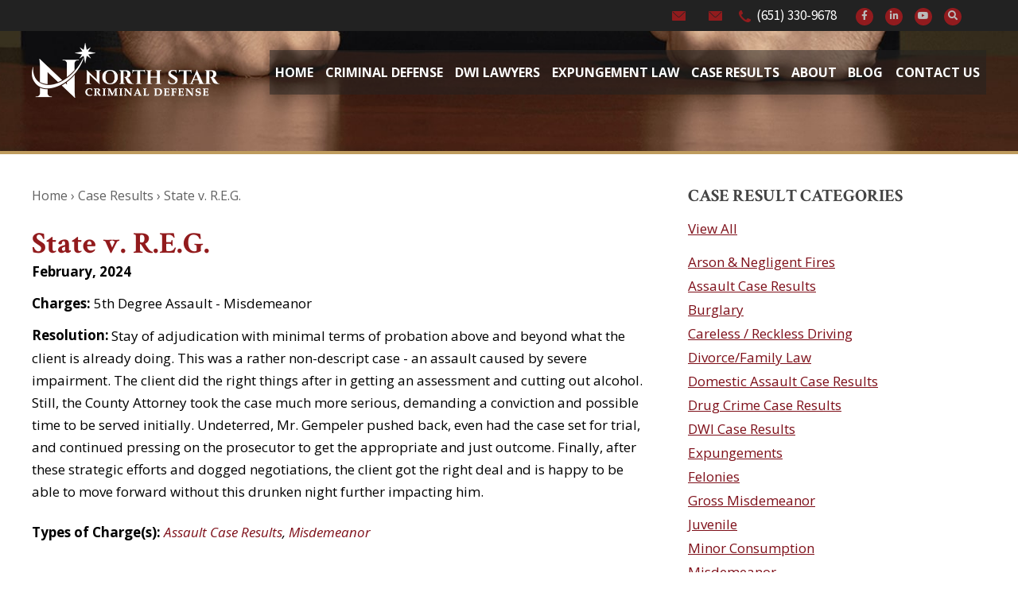

--- FILE ---
content_type: text/html; charset=UTF-8
request_url: https://www.northstarcriminaldefense.com/case-results/state-v-r-e-g/
body_size: 28726
content:


<!DOCTYPE html>
<!--[if IE 8 ]>    <html lang="en-US" class="no-js no-touch ie8"> <![endif]-->
<!--[if (gte IE 9)|(gt IEMobile 7)|!(IEMobile)|!(IE)]><!--><html lang="en-US" class="no-js no-touch"><!--<![endif]-->

	<head> <script type="text/javascript">
/* <![CDATA[ */
var gform;gform||(document.addEventListener("gform_main_scripts_loaded",function(){gform.scriptsLoaded=!0}),document.addEventListener("gform/theme/scripts_loaded",function(){gform.themeScriptsLoaded=!0}),window.addEventListener("DOMContentLoaded",function(){gform.domLoaded=!0}),gform={domLoaded:!1,scriptsLoaded:!1,themeScriptsLoaded:!1,isFormEditor:()=>"function"==typeof InitializeEditor,callIfLoaded:function(o){return!(!gform.domLoaded||!gform.scriptsLoaded||!gform.themeScriptsLoaded&&!gform.isFormEditor()||(gform.isFormEditor()&&console.warn("The use of gform.initializeOnLoaded() is deprecated in the form editor context and will be removed in Gravity Forms 3.1."),o(),0))},initializeOnLoaded:function(o){gform.callIfLoaded(o)||(document.addEventListener("gform_main_scripts_loaded",()=>{gform.scriptsLoaded=!0,gform.callIfLoaded(o)}),document.addEventListener("gform/theme/scripts_loaded",()=>{gform.themeScriptsLoaded=!0,gform.callIfLoaded(o)}),window.addEventListener("DOMContentLoaded",()=>{gform.domLoaded=!0,gform.callIfLoaded(o)}))},hooks:{action:{},filter:{}},addAction:function(o,r,e,t){gform.addHook("action",o,r,e,t)},addFilter:function(o,r,e,t){gform.addHook("filter",o,r,e,t)},doAction:function(o){gform.doHook("action",o,arguments)},applyFilters:function(o){return gform.doHook("filter",o,arguments)},removeAction:function(o,r){gform.removeHook("action",o,r)},removeFilter:function(o,r,e){gform.removeHook("filter",o,r,e)},addHook:function(o,r,e,t,n){null==gform.hooks[o][r]&&(gform.hooks[o][r]=[]);var d=gform.hooks[o][r];null==n&&(n=r+"_"+d.length),gform.hooks[o][r].push({tag:n,callable:e,priority:t=null==t?10:t})},doHook:function(r,o,e){var t;if(e=Array.prototype.slice.call(e,1),null!=gform.hooks[r][o]&&((o=gform.hooks[r][o]).sort(function(o,r){return o.priority-r.priority}),o.forEach(function(o){"function"!=typeof(t=o.callable)&&(t=window[t]),"action"==r?t.apply(null,e):e[0]=t.apply(null,e)})),"filter"==r)return e[0]},removeHook:function(o,r,t,n){var e;null!=gform.hooks[o][r]&&(e=(e=gform.hooks[o][r]).filter(function(o,r,e){return!!(null!=n&&n!=o.tag||null!=t&&t!=o.priority)}),gform.hooks[o][r]=e)}});
/* ]]> */
</script>
<meta name="wordpress-version" content="6.8.1" />
		<meta http-equiv="Content-Type" content="text/html; charset=utf-8" /><script>if(navigator.userAgent.match(/MSIE|Internet Explorer/i)||navigator.userAgent.match(/Trident\/7\..*?rv:11/i)){var href=document.location.href;if(!href.match(/[?&]nowprocket/)){if(href.indexOf("?")==-1){if(href.indexOf("#")==-1){document.location.href=href+"?nowprocket=1"}else{document.location.href=href.replace("#","?nowprocket=1#")}}else{if(href.indexOf("#")==-1){document.location.href=href+"&nowprocket=1"}else{document.location.href=href.replace("#","&nowprocket=1#")}}}}</script><script>(()=>{class RocketLazyLoadScripts{constructor(){this.v="2.0.4",this.userEvents=["keydown","keyup","mousedown","mouseup","mousemove","mouseover","mouseout","touchmove","touchstart","touchend","touchcancel","wheel","click","dblclick","input"],this.attributeEvents=["onblur","onclick","oncontextmenu","ondblclick","onfocus","onmousedown","onmouseenter","onmouseleave","onmousemove","onmouseout","onmouseover","onmouseup","onmousewheel","onscroll","onsubmit"]}async t(){this.i(),this.o(),/iP(ad|hone)/.test(navigator.userAgent)&&this.h(),this.u(),this.l(this),this.m(),this.k(this),this.p(this),this._(),await Promise.all([this.R(),this.L()]),this.lastBreath=Date.now(),this.S(this),this.P(),this.D(),this.O(),this.M(),await this.C(this.delayedScripts.normal),await this.C(this.delayedScripts.defer),await this.C(this.delayedScripts.async),await this.T(),await this.F(),await this.j(),await this.A(),window.dispatchEvent(new Event("rocket-allScriptsLoaded")),this.everythingLoaded=!0,this.lastTouchEnd&&await new Promise(t=>setTimeout(t,500-Date.now()+this.lastTouchEnd)),this.I(),this.H(),this.U(),this.W()}i(){this.CSPIssue=sessionStorage.getItem("rocketCSPIssue"),document.addEventListener("securitypolicyviolation",t=>{this.CSPIssue||"script-src-elem"!==t.violatedDirective||"data"!==t.blockedURI||(this.CSPIssue=!0,sessionStorage.setItem("rocketCSPIssue",!0))},{isRocket:!0})}o(){window.addEventListener("pageshow",t=>{this.persisted=t.persisted,this.realWindowLoadedFired=!0},{isRocket:!0}),window.addEventListener("pagehide",()=>{this.onFirstUserAction=null},{isRocket:!0})}h(){let t;function e(e){t=e}window.addEventListener("touchstart",e,{isRocket:!0}),window.addEventListener("touchend",function i(o){o.changedTouches[0]&&t.changedTouches[0]&&Math.abs(o.changedTouches[0].pageX-t.changedTouches[0].pageX)<10&&Math.abs(o.changedTouches[0].pageY-t.changedTouches[0].pageY)<10&&o.timeStamp-t.timeStamp<200&&(window.removeEventListener("touchstart",e,{isRocket:!0}),window.removeEventListener("touchend",i,{isRocket:!0}),"INPUT"===o.target.tagName&&"text"===o.target.type||(o.target.dispatchEvent(new TouchEvent("touchend",{target:o.target,bubbles:!0})),o.target.dispatchEvent(new MouseEvent("mouseover",{target:o.target,bubbles:!0})),o.target.dispatchEvent(new PointerEvent("click",{target:o.target,bubbles:!0,cancelable:!0,detail:1,clientX:o.changedTouches[0].clientX,clientY:o.changedTouches[0].clientY})),event.preventDefault()))},{isRocket:!0})}q(t){this.userActionTriggered||("mousemove"!==t.type||this.firstMousemoveIgnored?"keyup"===t.type||"mouseover"===t.type||"mouseout"===t.type||(this.userActionTriggered=!0,this.onFirstUserAction&&this.onFirstUserAction()):this.firstMousemoveIgnored=!0),"click"===t.type&&t.preventDefault(),t.stopPropagation(),t.stopImmediatePropagation(),"touchstart"===this.lastEvent&&"touchend"===t.type&&(this.lastTouchEnd=Date.now()),"click"===t.type&&(this.lastTouchEnd=0),this.lastEvent=t.type,t.composedPath&&t.composedPath()[0].getRootNode()instanceof ShadowRoot&&(t.rocketTarget=t.composedPath()[0]),this.savedUserEvents.push(t)}u(){this.savedUserEvents=[],this.userEventHandler=this.q.bind(this),this.userEvents.forEach(t=>window.addEventListener(t,this.userEventHandler,{passive:!1,isRocket:!0})),document.addEventListener("visibilitychange",this.userEventHandler,{isRocket:!0})}U(){this.userEvents.forEach(t=>window.removeEventListener(t,this.userEventHandler,{passive:!1,isRocket:!0})),document.removeEventListener("visibilitychange",this.userEventHandler,{isRocket:!0}),this.savedUserEvents.forEach(t=>{(t.rocketTarget||t.target).dispatchEvent(new window[t.constructor.name](t.type,t))})}m(){const t="return false",e=Array.from(this.attributeEvents,t=>"data-rocket-"+t),i="["+this.attributeEvents.join("],[")+"]",o="[data-rocket-"+this.attributeEvents.join("],[data-rocket-")+"]",s=(e,i,o)=>{o&&o!==t&&(e.setAttribute("data-rocket-"+i,o),e["rocket"+i]=new Function("event",o),e.setAttribute(i,t))};new MutationObserver(t=>{for(const n of t)"attributes"===n.type&&(n.attributeName.startsWith("data-rocket-")||this.everythingLoaded?n.attributeName.startsWith("data-rocket-")&&this.everythingLoaded&&this.N(n.target,n.attributeName.substring(12)):s(n.target,n.attributeName,n.target.getAttribute(n.attributeName))),"childList"===n.type&&n.addedNodes.forEach(t=>{if(t.nodeType===Node.ELEMENT_NODE)if(this.everythingLoaded)for(const i of[t,...t.querySelectorAll(o)])for(const t of i.getAttributeNames())e.includes(t)&&this.N(i,t.substring(12));else for(const e of[t,...t.querySelectorAll(i)])for(const t of e.getAttributeNames())this.attributeEvents.includes(t)&&s(e,t,e.getAttribute(t))})}).observe(document,{subtree:!0,childList:!0,attributeFilter:[...this.attributeEvents,...e]})}I(){this.attributeEvents.forEach(t=>{document.querySelectorAll("[data-rocket-"+t+"]").forEach(e=>{this.N(e,t)})})}N(t,e){const i=t.getAttribute("data-rocket-"+e);i&&(t.setAttribute(e,i),t.removeAttribute("data-rocket-"+e))}k(t){Object.defineProperty(HTMLElement.prototype,"onclick",{get(){return this.rocketonclick||null},set(e){this.rocketonclick=e,this.setAttribute(t.everythingLoaded?"onclick":"data-rocket-onclick","this.rocketonclick(event)")}})}S(t){function e(e,i){let o=e[i];e[i]=null,Object.defineProperty(e,i,{get:()=>o,set(s){t.everythingLoaded?o=s:e["rocket"+i]=o=s}})}e(document,"onreadystatechange"),e(window,"onload"),e(window,"onpageshow");try{Object.defineProperty(document,"readyState",{get:()=>t.rocketReadyState,set(e){t.rocketReadyState=e},configurable:!0}),document.readyState="loading"}catch(t){console.log("WPRocket DJE readyState conflict, bypassing")}}l(t){this.originalAddEventListener=EventTarget.prototype.addEventListener,this.originalRemoveEventListener=EventTarget.prototype.removeEventListener,this.savedEventListeners=[],EventTarget.prototype.addEventListener=function(e,i,o){o&&o.isRocket||!t.B(e,this)&&!t.userEvents.includes(e)||t.B(e,this)&&!t.userActionTriggered||e.startsWith("rocket-")||t.everythingLoaded?t.originalAddEventListener.call(this,e,i,o):(t.savedEventListeners.push({target:this,remove:!1,type:e,func:i,options:o}),"mouseenter"!==e&&"mouseleave"!==e||t.originalAddEventListener.call(this,e,t.savedUserEvents.push,o))},EventTarget.prototype.removeEventListener=function(e,i,o){o&&o.isRocket||!t.B(e,this)&&!t.userEvents.includes(e)||t.B(e,this)&&!t.userActionTriggered||e.startsWith("rocket-")||t.everythingLoaded?t.originalRemoveEventListener.call(this,e,i,o):t.savedEventListeners.push({target:this,remove:!0,type:e,func:i,options:o})}}J(t,e){this.savedEventListeners=this.savedEventListeners.filter(i=>{let o=i.type,s=i.target||window;return e!==o||t!==s||(this.B(o,s)&&(i.type="rocket-"+o),this.$(i),!1)})}H(){EventTarget.prototype.addEventListener=this.originalAddEventListener,EventTarget.prototype.removeEventListener=this.originalRemoveEventListener,this.savedEventListeners.forEach(t=>this.$(t))}$(t){t.remove?this.originalRemoveEventListener.call(t.target,t.type,t.func,t.options):this.originalAddEventListener.call(t.target,t.type,t.func,t.options)}p(t){let e;function i(e){return t.everythingLoaded?e:e.split(" ").map(t=>"load"===t||t.startsWith("load.")?"rocket-jquery-load":t).join(" ")}function o(o){function s(e){const s=o.fn[e];o.fn[e]=o.fn.init.prototype[e]=function(){return this[0]===window&&t.userActionTriggered&&("string"==typeof arguments[0]||arguments[0]instanceof String?arguments[0]=i(arguments[0]):"object"==typeof arguments[0]&&Object.keys(arguments[0]).forEach(t=>{const e=arguments[0][t];delete arguments[0][t],arguments[0][i(t)]=e})),s.apply(this,arguments),this}}if(o&&o.fn&&!t.allJQueries.includes(o)){const e={DOMContentLoaded:[],"rocket-DOMContentLoaded":[]};for(const t in e)document.addEventListener(t,()=>{e[t].forEach(t=>t())},{isRocket:!0});o.fn.ready=o.fn.init.prototype.ready=function(i){function s(){parseInt(o.fn.jquery)>2?setTimeout(()=>i.bind(document)(o)):i.bind(document)(o)}return"function"==typeof i&&(t.realDomReadyFired?!t.userActionTriggered||t.fauxDomReadyFired?s():e["rocket-DOMContentLoaded"].push(s):e.DOMContentLoaded.push(s)),o([])},s("on"),s("one"),s("off"),t.allJQueries.push(o)}e=o}t.allJQueries=[],o(window.jQuery),Object.defineProperty(window,"jQuery",{get:()=>e,set(t){o(t)}})}P(){const t=new Map;document.write=document.writeln=function(e){const i=document.currentScript,o=document.createRange(),s=i.parentElement;let n=t.get(i);void 0===n&&(n=i.nextSibling,t.set(i,n));const c=document.createDocumentFragment();o.setStart(c,0),c.appendChild(o.createContextualFragment(e)),s.insertBefore(c,n)}}async R(){return new Promise(t=>{this.userActionTriggered?t():this.onFirstUserAction=t})}async L(){return new Promise(t=>{document.addEventListener("DOMContentLoaded",()=>{this.realDomReadyFired=!0,t()},{isRocket:!0})})}async j(){return this.realWindowLoadedFired?Promise.resolve():new Promise(t=>{window.addEventListener("load",t,{isRocket:!0})})}M(){this.pendingScripts=[];this.scriptsMutationObserver=new MutationObserver(t=>{for(const e of t)e.addedNodes.forEach(t=>{"SCRIPT"!==t.tagName||t.noModule||t.isWPRocket||this.pendingScripts.push({script:t,promise:new Promise(e=>{const i=()=>{const i=this.pendingScripts.findIndex(e=>e.script===t);i>=0&&this.pendingScripts.splice(i,1),e()};t.addEventListener("load",i,{isRocket:!0}),t.addEventListener("error",i,{isRocket:!0}),setTimeout(i,1e3)})})})}),this.scriptsMutationObserver.observe(document,{childList:!0,subtree:!0})}async F(){await this.X(),this.pendingScripts.length?(await this.pendingScripts[0].promise,await this.F()):this.scriptsMutationObserver.disconnect()}D(){this.delayedScripts={normal:[],async:[],defer:[]},document.querySelectorAll("script[type$=rocketlazyloadscript]").forEach(t=>{t.hasAttribute("data-rocket-src")?t.hasAttribute("async")&&!1!==t.async?this.delayedScripts.async.push(t):t.hasAttribute("defer")&&!1!==t.defer||"module"===t.getAttribute("data-rocket-type")?this.delayedScripts.defer.push(t):this.delayedScripts.normal.push(t):this.delayedScripts.normal.push(t)})}async _(){await this.L();let t=[];document.querySelectorAll("script[type$=rocketlazyloadscript][data-rocket-src]").forEach(e=>{let i=e.getAttribute("data-rocket-src");if(i&&!i.startsWith("data:")){i.startsWith("//")&&(i=location.protocol+i);try{const o=new URL(i).origin;o!==location.origin&&t.push({src:o,crossOrigin:e.crossOrigin||"module"===e.getAttribute("data-rocket-type")})}catch(t){}}}),t=[...new Map(t.map(t=>[JSON.stringify(t),t])).values()],this.Y(t,"preconnect")}async G(t){if(await this.K(),!0!==t.noModule||!("noModule"in HTMLScriptElement.prototype))return new Promise(e=>{let i;function o(){(i||t).setAttribute("data-rocket-status","executed"),e()}try{if(navigator.userAgent.includes("Firefox/")||""===navigator.vendor||this.CSPIssue)i=document.createElement("script"),[...t.attributes].forEach(t=>{let e=t.nodeName;"type"!==e&&("data-rocket-type"===e&&(e="type"),"data-rocket-src"===e&&(e="src"),i.setAttribute(e,t.nodeValue))}),t.text&&(i.text=t.text),t.nonce&&(i.nonce=t.nonce),i.hasAttribute("src")?(i.addEventListener("load",o,{isRocket:!0}),i.addEventListener("error",()=>{i.setAttribute("data-rocket-status","failed-network"),e()},{isRocket:!0}),setTimeout(()=>{i.isConnected||e()},1)):(i.text=t.text,o()),i.isWPRocket=!0,t.parentNode.replaceChild(i,t);else{const i=t.getAttribute("data-rocket-type"),s=t.getAttribute("data-rocket-src");i?(t.type=i,t.removeAttribute("data-rocket-type")):t.removeAttribute("type"),t.addEventListener("load",o,{isRocket:!0}),t.addEventListener("error",i=>{this.CSPIssue&&i.target.src.startsWith("data:")?(console.log("WPRocket: CSP fallback activated"),t.removeAttribute("src"),this.G(t).then(e)):(t.setAttribute("data-rocket-status","failed-network"),e())},{isRocket:!0}),s?(t.fetchPriority="high",t.removeAttribute("data-rocket-src"),t.src=s):t.src="data:text/javascript;base64,"+window.btoa(unescape(encodeURIComponent(t.text)))}}catch(i){t.setAttribute("data-rocket-status","failed-transform"),e()}});t.setAttribute("data-rocket-status","skipped")}async C(t){const e=t.shift();return e?(e.isConnected&&await this.G(e),this.C(t)):Promise.resolve()}O(){this.Y([...this.delayedScripts.normal,...this.delayedScripts.defer,...this.delayedScripts.async],"preload")}Y(t,e){this.trash=this.trash||[];let i=!0;var o=document.createDocumentFragment();t.forEach(t=>{const s=t.getAttribute&&t.getAttribute("data-rocket-src")||t.src;if(s&&!s.startsWith("data:")){const n=document.createElement("link");n.href=s,n.rel=e,"preconnect"!==e&&(n.as="script",n.fetchPriority=i?"high":"low"),t.getAttribute&&"module"===t.getAttribute("data-rocket-type")&&(n.crossOrigin=!0),t.crossOrigin&&(n.crossOrigin=t.crossOrigin),t.integrity&&(n.integrity=t.integrity),t.nonce&&(n.nonce=t.nonce),o.appendChild(n),this.trash.push(n),i=!1}}),document.head.appendChild(o)}W(){this.trash.forEach(t=>t.remove())}async T(){try{document.readyState="interactive"}catch(t){}this.fauxDomReadyFired=!0;try{await this.K(),this.J(document,"readystatechange"),document.dispatchEvent(new Event("rocket-readystatechange")),await this.K(),document.rocketonreadystatechange&&document.rocketonreadystatechange(),await this.K(),this.J(document,"DOMContentLoaded"),document.dispatchEvent(new Event("rocket-DOMContentLoaded")),await this.K(),this.J(window,"DOMContentLoaded"),window.dispatchEvent(new Event("rocket-DOMContentLoaded"))}catch(t){console.error(t)}}async A(){try{document.readyState="complete"}catch(t){}try{await this.K(),this.J(document,"readystatechange"),document.dispatchEvent(new Event("rocket-readystatechange")),await this.K(),document.rocketonreadystatechange&&document.rocketonreadystatechange(),await this.K(),this.J(window,"load"),window.dispatchEvent(new Event("rocket-load")),await this.K(),window.rocketonload&&window.rocketonload(),await this.K(),this.allJQueries.forEach(t=>t(window).trigger("rocket-jquery-load")),await this.K(),this.J(window,"pageshow");const t=new Event("rocket-pageshow");t.persisted=this.persisted,window.dispatchEvent(t),await this.K(),window.rocketonpageshow&&window.rocketonpageshow({persisted:this.persisted})}catch(t){console.error(t)}}async K(){Date.now()-this.lastBreath>45&&(await this.X(),this.lastBreath=Date.now())}async X(){return document.hidden?new Promise(t=>setTimeout(t)):new Promise(t=>requestAnimationFrame(t))}B(t,e){return e===document&&"readystatechange"===t||(e===document&&"DOMContentLoaded"===t||(e===window&&"DOMContentLoaded"===t||(e===window&&"load"===t||e===window&&"pageshow"===t)))}static run(){(new RocketLazyLoadScripts).t()}}RocketLazyLoadScripts.run()})();</script>
		<meta name="themodernfirm-framework-version" content="2.5.1.1" />
		
		
		<meta name="viewport" content="width=device-width, initial-scale=1, maximum-scale=1.0, user-scalable=no" />
		<link rel="profile" href="https://gmpg.org/xfn/11" />	
				<link rel="shortcut icon" href="https://www.northstarcriminaldefense.com/wp-content/uploads/sites/293/2024/02/favicon.ico" /><meta name='robots' content='index, follow, max-image-preview:large, max-snippet:-1, max-video-preview:-1' />
	<style>img:is([sizes="auto" i], [sizes^="auto," i]) { contain-intrinsic-size: 3000px 1500px }</style>
	
	<!-- This site is optimized with the Yoast SEO plugin v26.5 - https://yoast.com/wordpress/plugins/seo/ -->
	<title>State v. R.E.G. &#8211; North Star Criminal Defense &#8211; Assault Case Results</title>
<link data-rocket-preload as="style" href="https://fonts.googleapis.com/css?family=Crimson%20Text%3A400%2C400i%2C600%2C600i%2C700%2C700i%7COpen%20Sans%3A400%2C400i%2C700%2C700i%7CSource%20Sans%20Pro%3A400%2C400i%2C600%2C600i%2C700%2C700i&#038;display=swap" rel="preload">
<link href="https://fonts.googleapis.com/css?family=Crimson%20Text%3A400%2C400i%2C600%2C600i%2C700%2C700i%7COpen%20Sans%3A400%2C400i%2C700%2C700i%7CSource%20Sans%20Pro%3A400%2C400i%2C600%2C600i%2C700%2C700i&#038;display=swap" media="print" onload="this.media=&#039;all&#039;" rel="stylesheet">
<noscript><link rel="stylesheet" href="https://fonts.googleapis.com/css?family=Crimson%20Text%3A400%2C400i%2C600%2C600i%2C700%2C700i%7COpen%20Sans%3A400%2C400i%2C700%2C700i%7CSource%20Sans%20Pro%3A400%2C400i%2C600%2C600i%2C700%2C700i&#038;display=swap"></noscript>
	<meta name="description" content="Read the latest success story for State v. R.E.G. represented by North Star Criminal Defense. Learn more today!" />
	<link rel="canonical" href="https://www.northstarcriminaldefense.com/case-results/state-v-r-e-g/" />
	<meta name="twitter:label1" content="Est. reading time" />
	<meta name="twitter:data1" content="1 minute" />
	<script type="application/ld+json" class="yoast-schema-graph">{"@context":"https://schema.org","@graph":[{"@type":"WebPage","@id":"https://www.northstarcriminaldefense.com/case-results/state-v-r-e-g/","url":"https://www.northstarcriminaldefense.com/case-results/state-v-r-e-g/","name":"State v. R.E.G. &#8211; North Star Criminal Defense &#8211; Assault Case Results","isPartOf":{"@id":"https://www.northstarcriminaldefense.com/#website"},"datePublished":"2024-02-15T16:52:20+00:00","dateModified":"2024-04-01T16:00:14+00:00","description":"Read the latest success story for State v. R.E.G. represented by North Star Criminal Defense. Learn more today!","breadcrumb":{"@id":"https://www.northstarcriminaldefense.com/case-results/state-v-r-e-g/#breadcrumb"},"inLanguage":"en-US","potentialAction":[{"@type":"ReadAction","target":["https://www.northstarcriminaldefense.com/case-results/state-v-r-e-g/"]}]},{"@type":"BreadcrumbList","@id":"https://www.northstarcriminaldefense.com/case-results/state-v-r-e-g/#breadcrumb","itemListElement":[{"@type":"ListItem","position":1,"name":"Home","item":"https://www.northstarcriminaldefense.com/"},{"@type":"ListItem","position":2,"name":"Representative Cases","item":"https://www.northstarcriminaldefense.com/case-results/"},{"@type":"ListItem","position":3,"name":"State v. R.E.G."}]},{"@type":"WebSite","@id":"https://www.northstarcriminaldefense.com/#website","url":"https://www.northstarcriminaldefense.com/","name":"North Star Criminal Defense","description":"Minnesota Criminal Defense Attorneys","publisher":{"@id":"https://www.northstarcriminaldefense.com/#organization"},"potentialAction":[{"@type":"SearchAction","target":{"@type":"EntryPoint","urlTemplate":"https://www.northstarcriminaldefense.com/?s={search_term_string}"},"query-input":{"@type":"PropertyValueSpecification","valueRequired":true,"valueName":"search_term_string"}}],"inLanguage":"en-US"},{"@type":"Organization","@id":"https://www.northstarcriminaldefense.com/#organization","name":"North Star Criminal Defense","url":"https://www.northstarcriminaldefense.com/","logo":{"@type":"ImageObject","inLanguage":"en-US","@id":"https://www.northstarcriminaldefense.com/#/schema/logo/image/","url":"https://www.northstarcriminaldefense.com/wp-content/uploads/sites/293/2019/11/logo_2x.png","contentUrl":"https://www.northstarcriminaldefense.com/wp-content/uploads/sites/293/2019/11/logo_2x.png","width":472,"height":142,"caption":"North Star Criminal Defense"},"image":{"@id":"https://www.northstarcriminaldefense.com/#/schema/logo/image/"}}]}</script>
	<!-- / Yoast SEO plugin. -->


<link rel='dns-prefetch' href='//fonts.googleapis.com' />
<link rel='dns-prefetch' href='//use.fontawesome.com' />
<link href='https://fonts.gstatic.com' crossorigin rel='preconnect' />
<!-- Google Tag Manager -->
<script type="rocketlazyloadscript">(function(w,d,s,l,i){w[l]=w[l]||[];w[l].push({'gtm.start':
new Date().getTime(),event:'gtm.js'});var f=d.getElementsByTagName(s)[0],
j=d.createElement(s),dl=l!='dataLayer'?'&l='+l:'';j.async=true;j.src=
'https://www.googletagmanager.com/gtm.js?id='+i+dl;f.parentNode.insertBefore(j,f);
})(window,document,'script','dataLayer','GTM-T7WVM5Z');</script>
<!-- End Google Tag Manager --><link rel='stylesheet' id='google-material-icons-css' href='https://fonts.googleapis.com/icon?family=Material+Icons' type='text/css' media='all' />
<link data-minify="1" rel='stylesheet' id='fontawesome-css' href='https://www.northstarcriminaldefense.com/wp-content/cache/min/293/releases/v5.9.0/css/all.css?ver=1765314727' type='text/css' media='all' />

<link data-minify="1" rel='stylesheet' id='tmf-scaffolding-css' href='https://www.northstarcriminaldefense.com/wp-content/cache/min/293/wp-content/themes/themodernfirm-framework/assets/css/scaffolding.css?ver=1765314727' type='text/css' media='screen' />
<link data-minify="1" rel='stylesheet' id='tmf-framework-css' href='https://www.northstarcriminaldefense.com/wp-content/cache/min/293/wp-content/themes/themodernfirm-framework/assets/css/framework.css?ver=1765314727' type='text/css' media='screen' />
<link data-minify="1" rel='stylesheet' id='tmf-menu-css' href='https://www.northstarcriminaldefense.com/wp-content/cache/min/293/wp-content/themes/themodernfirm-framework/assets/css/menu.css?ver=1765314727' type='text/css' media='screen' />
<link data-minify="1" rel='stylesheet' id='tmf-posts-css' href='https://www.northstarcriminaldefense.com/wp-content/cache/min/293/wp-content/themes/themodernfirm-framework/assets/css/posts.css?ver=1765314727' type='text/css' media='screen' />
<link rel='stylesheet' id='tmf-print-css' href='https://www.northstarcriminaldefense.com/wp-content/themes/themodernfirm-framework/assets/css/print.css' type='text/css' media='print' />
<link data-minify="1" rel='stylesheet' id='flexslider-css' href='https://www.northstarcriminaldefense.com/wp-content/cache/min/293/wp-content/themes/themodernfirm-framework/assets/css/flexslider.css?ver=1765314727' type='text/css' media='screen' />
<link data-minify="1" rel='stylesheet' id='tmf-structural-css' href='https://www.northstarcriminaldefense.com/wp-content/cache/min/293/wp-content/themes/mod-premium/northstarcriminaldefense/assets/css/structural.css?ver=1765314727' type='text/css' media='screen' />
<link data-minify="1" rel='stylesheet' id='tmf-child-posts-css' href='https://www.northstarcriminaldefense.com/wp-content/cache/min/293/wp-content/themes/mod-premium/northstarcriminaldefense/assets/css/posts.css?ver=1765314727' type='text/css' media='screen' />
<link data-minify="1" rel='stylesheet' id='tmf-editor-content-css' href='https://www.northstarcriminaldefense.com/wp-content/cache/min/293/wp-content/themes/mod-premium/northstarcriminaldefense/assets/css/editor-content.css?ver=1765314727' type='text/css' media='screen' />
<link rel='stylesheet' id='tmf-child-print-css' href='https://www.northstarcriminaldefense.com/wp-content/themes/mod-premium/northstarcriminaldefense/assets/css/print.css' type='text/css' media='print' />
<style id='wp-emoji-styles-inline-css' type='text/css'>

	img.wp-smiley, img.emoji {
		display: inline !important;
		border: none !important;
		box-shadow: none !important;
		height: 1em !important;
		width: 1em !important;
		margin: 0 0.07em !important;
		vertical-align: -0.1em !important;
		background: none !important;
		padding: 0 !important;
	}
</style>
<style id='classic-theme-styles-inline-css' type='text/css'>
/*! This file is auto-generated */
.wp-block-button__link{color:#fff;background-color:#32373c;border-radius:9999px;box-shadow:none;text-decoration:none;padding:calc(.667em + 2px) calc(1.333em + 2px);font-size:1.125em}.wp-block-file__button{background:#32373c;color:#fff;text-decoration:none}
</style>
<link rel='stylesheet' id='wp-components-css' href='https://www.northstarcriminaldefense.com/wp-includes/css/dist/components/style.min.css?ver=6.8.1' type='text/css' media='all' />
<link rel='stylesheet' id='wp-preferences-css' href='https://www.northstarcriminaldefense.com/wp-includes/css/dist/preferences/style.min.css?ver=6.8.1' type='text/css' media='all' />
<link rel='stylesheet' id='wp-block-editor-css' href='https://www.northstarcriminaldefense.com/wp-includes/css/dist/block-editor/style.min.css?ver=6.8.1' type='text/css' media='all' />
<link data-minify="1" rel='stylesheet' id='popup-maker-block-library-style-css' href='https://www.northstarcriminaldefense.com/wp-content/cache/min/293/wp-content/plugins/popup-maker/dist/packages/block-library-style.css?ver=1765314727' type='text/css' media='all' />
<link data-minify="1" rel='stylesheet' id='myCustomStyles-css' href='https://www.northstarcriminaldefense.com/wp-content/cache/min/293/wp-content/plugins/tinymce-formats/editor-styles.css?ver=1765314727' type='text/css' media='all' />
<link data-minify="1" rel='stylesheet' id='popup-maker-site-css' href='https://www.northstarcriminaldefense.com/wp-content/cache/min/293/wp-content/uploads/sites/293/pum/pum-site-styles-293.css?ver=1765314727' type='text/css' media='all' />
<style id='rocket-lazyload-inline-css' type='text/css'>
.rll-youtube-player{position:relative;padding-bottom:56.23%;height:0;overflow:hidden;max-width:100%;}.rll-youtube-player:focus-within{outline: 2px solid currentColor;outline-offset: 5px;}.rll-youtube-player iframe{position:absolute;top:0;left:0;width:100%;height:100%;z-index:100;background:0 0}.rll-youtube-player img{bottom:0;display:block;left:0;margin:auto;max-width:100%;width:100%;position:absolute;right:0;top:0;border:none;height:auto;-webkit-transition:.4s all;-moz-transition:.4s all;transition:.4s all}.rll-youtube-player img:hover{-webkit-filter:brightness(75%)}.rll-youtube-player .play{height:100%;width:100%;left:0;top:0;position:absolute;background:url(https://www.northstarcriminaldefense.com/wp-content/plugins/wp-rocket/assets/img/youtube.png) no-repeat center;background-color: transparent !important;cursor:pointer;border:none;}
</style>
<script type="rocketlazyloadscript" data-rocket-type="text/javascript" data-rocket-src="https://www.northstarcriminaldefense.com/wp-includes/js/jquery/jquery.min.js?ver=3.7.1" id="jquery-core-js" data-rocket-defer defer></script>
<script type="rocketlazyloadscript" data-rocket-type="text/javascript" data-rocket-src="https://www.northstarcriminaldefense.com/wp-includes/js/jquery/jquery-migrate.min.js?ver=3.4.1" id="jquery-migrate-js" data-rocket-defer defer></script>
<script type="rocketlazyloadscript" data-minify="1" data-rocket-type="text/javascript" data-rocket-src="https://www.northstarcriminaldefense.com/wp-content/cache/min/293/wp-content/themes/themodernfirm-framework/assets/js/core.js?ver=1765314727" id="tmf-core-js" data-rocket-defer defer></script>
<script type="rocketlazyloadscript" data-rocket-type="text/javascript" data-rocket-src="https://www.northstarcriminaldefense.com/wp-content/themes/themodernfirm-framework/assets/js/jquery.flexslider-min.js?ver=6.8.1" id="flexslider-js" data-rocket-defer defer></script>
<script type="rocketlazyloadscript" data-minify="1" data-rocket-type="text/javascript" data-rocket-src="https://www.northstarcriminaldefense.com/wp-content/cache/min/293/wp-content/themes/mod-premium/northstarcriminaldefense/assets/js/script.js?ver=1765314727" id="tmf-script-js" data-rocket-defer defer></script>
<script type="rocketlazyloadscript" data-minify="1" data-rocket-type="text/javascript" data-rocket-src="https://www.northstarcriminaldefense.com/wp-content/cache/min/293/wp-content/themes/themodernfirm-framework/assets/js/menu.js?ver=1765314727" id="tmf-menu-js" data-rocket-defer defer></script>
<link rel="https://api.w.org/" href="https://www.northstarcriminaldefense.com/wp-json/" /><link rel="EditURI" type="application/rsd+xml" title="RSD" href="https://www.northstarcriminaldefense.com/xmlrpc.php?rsd" />
<meta name="generator" content="WordPress 6.8.1" />
<link rel='shortlink' href='https://www.northstarcriminaldefense.com/?p=8160' />
<link rel="alternate" title="oEmbed (JSON)" type="application/json+oembed" href="https://www.northstarcriminaldefense.com/wp-json/oembed/1.0/embed?url=https%3A%2F%2Fwww.northstarcriminaldefense.com%2Fcase-results%2Fstate-v-r-e-g%2F" />
<link rel="alternate" title="oEmbed (XML)" type="text/xml+oembed" href="https://www.northstarcriminaldefense.com/wp-json/oembed/1.0/embed?url=https%3A%2F%2Fwww.northstarcriminaldefense.com%2Fcase-results%2Fstate-v-r-e-g%2F&#038;format=xml" />
<style type="text/css" id="tmf-inline-styles-header"> #mobile-nav{ background-color: rgba(0, 0, 0, 1 ); } </style> 
		<! – Code snippet to speed up Google Fonts – > 
		<link rel="preconnect" href="https://fonts.googleapis.com">
		<link rel="preconnect" href="https://fonts.gstatic.com" crossorigin>
		<! – End of code snippet for Google Fonts – > 
    <noscript><style id="rocket-lazyload-nojs-css">.rll-youtube-player, [data-lazy-src]{display:none !important;}</style></noscript>			<script type="rocketlazyloadscript">window.addEventListener('DOMContentLoaded', function() {
				jQuery(function(){TMF.start_services(['feature_detection', 'navigation', 'accordion', 'map_adjust', 'video_support', 'obfuscate_email']);});
			});</script>
		<style type="text/css" media="screen">.tmf-module-footer-2 .tmf-post-4252.small{
width:50%;
}
#gform_1 #field_1_5,
#gform_1 #field_1_6,
#gform_1 #field_1_7,
#gform_1 #field_1_8,
#gform_1 #field_1_9{
display:none;
}
.videoWrapper{
position: relative;
padding-bottom: 56.25%;
padding-top: 25px;
height: 0;
}
.videoWrapper iframe {
  position: absolute;
  top: 0;
  left: 0;
  width: 100%;
  height: 100%;
}</style><!--Following script is handled in Settings->Advanced--><!-- Google Tag Manager -->
<script type="rocketlazyloadscript">(function(w,d,s,l,i){w[l]=w[l]||[];w[l].push({'gtm.start':
new Date().getTime(),event:'gtm.js'});var f=d.getElementsByTagName(s)[0],
j=d.createElement(s),dl=l!='dataLayer'?'&l='+l:'';j.async=true;j.src=
'https://www.googletagmanager.com/gtm.js?id='+i+dl;f.parentNode.insertBefore(j,f);
})(window,document,'script','dataLayer','GTM-T7WVM5Z');</script>
<!-- End Google Tag Manager --><!-- google analytics -->
<!-- Global Site Tag (gtag.js) - Google Analytics -->
<script type="rocketlazyloadscript" async data-rocket-src="https://www.googletagmanager.com/gtag/js?id=G-WDTMVPTYY5"></script>
<script type="rocketlazyloadscript">
  window.dataLayer = window.dataLayer || [];
  function gtag(){dataLayer.push(arguments);}
  gtag('js', new Date());

  gtag('config', 'G-WDTMVPTYY5');
</script>
<a href="#body-wrapper" class="screen-reader-shortcut">Skip to main content</a><a href="#primary-nav-wrapper" class="screen-reader-shortcut">Skip to navigation</a><div id="top"></div>	<meta name="generator" content="WP Rocket 3.20.1.2" data-wpr-features="wpr_delay_js wpr_defer_js wpr_minify_js wpr_lazyload_images wpr_lazyload_iframes wpr_minify_css wpr_preload_links wpr_desktop" /></head>

	<body data-rsssl=1 class="wp-singular representative-case-template-default single single-representative-case postid-8160 wp-theme-themodernfirm-framework wp-child-theme-mod-premiumnorthstarcriminaldefense">
	
	<div data-rocket-location-hash="829d05a322dc635a36fdb6dca7f54a90" id="print-header">
	
	
	<img id="print-logo" class="logo" src="https://www.northstarcriminaldefense.com/wp-content/uploads/sites/293/2019/11/home_3col_logo_1x.png" alt="North Star Criminal Defense" />
</div>	<div data-rocket-location-hash="60d0fdb4eda493e785c91a3002349dfa" class="top-area">
					<div data-rocket-location-hash="8ec2a8fa711eb32ae64eb6f3e5315c90" id="top-bar-wrapper" class="section-wrapper">
				<div data-rocket-location-hash="21cfdfbb09678b19b35aea00989ed94b" id="top-bar-container" class="section-container">
					<div id="top-bar" class="section">
			
				<div id="top-bar-row"  class="row collapse-850 ">
			
				<div id="top-bar-cell-1"  class="cell span-24">
			<div class="inner">
		
			<div class="tmf-module-area tmf-single-module-area tmf-module-area-top-bar">			<div class="tmf-module tmf-module-3203 tmf-module-top-bar">
								<div class="tmf-module-content editor-content">
					<div><a class="tmf-email tmf-field post-id-1154 attorney email" href="#" title="" data-front="james" data-back="northstarlaw.com"></a><a class="tmf-email tmf-field post-id-1156 attorney email" href="#" title="" data-front="dan" data-back="northstarlaw.com"></a><span class="tmf-field post-id-79 location phone-1"><a href="tel:(651) 330-9678">(651) 330-9678</a></span> <span class="social-icons"> <a href="https://www.facebook.com/North-Star-Criminal-Defense-1438845563090735/" target="_blank" title="View North Star Criminal Defense's Facebook Page" alt="North Star Criminal Defense's Facebook Page" class="facebook"> <span>Facebook</span> </a> <a href="https://www.linkedin.com/company/north-star-criminal-defense/?trk=top_nav_home" target="_blank" title="View North Star Criminal Defense's LinkedIn Page" alt="North Star Criminal Defense's LinkedIn Page" class="linked-in"> <span class="icon">Linked In</span> </a> <a href="https://www.youtube.com/channel/UCy96x7IPw1BWJ68gZrv2S6w" target="_blank" title="View North Star Criminal Defense's YouTube Page" alt="North Star Criminal Defense's YouTube Page" class="youtube"> <span class="icon">YouTube</span> </a> <a href="#footer" class="search" title="Search"></a> </span> </div>				</div>
			</div>
		</div>
	</div></div></div>
				</div>
			</div>
		</div>
		    				<div data-rocket-location-hash="f6fa47b1acf15c86f0f3f158bb39c687" id="header-wrapper" class="section-wrapper">
				<div data-rocket-location-hash="c4b4c7581e97e507291a1e071b895409" id="header-container" class="section-container">
					<div id="header" class="section">
		
				<div id="header-row"  class="row collapse-1000 ">
		
				<div id="header-cell-1"  class="cell span-6">
			<div class="inner">
						
	
				<div id="mobile-nav-wrapper" class="section-wrapper">
				<div id="mobile-nav-container" class="section-container">
					<div id="mobile-nav" class="section">
		
		<div class="menu-bar-container">

			<div class="menu-bar">
				<div class="hamburger-container">
					<div class="hamburger"></div>
				</div>
				<div class="menu-label">
									</div>
			</div>

		</div>

		<div class="mobile-menu-container">

			<div class="mobile-menu  mobile-menu-fade-in submenu-icon-plus-sign">

				<div class="top-part">
					<i class="fas fa-times mob-cancel-button"></i>

					
				</div>

				<ul id="mobile-nav-nav-menu" class="menu"><li id="menu-item-4687" class="menu-item menu-item-type-post_type menu-item-object-page menu-item-home first menu-item-4687"><a href="https://www.northstarcriminaldefense.com/">Home</a></li>
<li id="menu-item-4656" class="menu-item menu-item-type-custom menu-item-object-custom menu-item-has-children menu-item-4656"><a href="/st-paul-criminal-defense-attorneys">Criminal Defense</a>
<div class="wrap"><ul class="sub-menu">
	<li id="menu-item-4118" class="menu-item menu-item-type-post_type menu-item-object-page first menu-item-4118"><a href="https://www.northstarcriminaldefense.com/st-paul-criminal-defense-attorneys/arson-defense-attorneys/">Arson &amp; Negligent Fires</a></li>
	<li id="menu-item-4088" class="menu-item menu-item-type-post_type menu-item-object-page menu-item-4088"><a href="https://www.northstarcriminaldefense.com/st-paul-criminal-defense-attorneys/minnesota-assault-attorneys/">Assault</a></li>
	<li id="menu-item-4089" class="menu-item menu-item-type-post_type menu-item-object-page menu-item-4089"><a href="https://www.northstarcriminaldefense.com/st-paul-criminal-defense-attorneys/minnesota-burglary-defense-attorneys/">Burglary</a></li>
	<li id="menu-item-4119" class="menu-item menu-item-type-post_type menu-item-object-page menu-item-4119"><a href="https://www.northstarcriminaldefense.com/st-paul-criminal-defense-attorneys/child-neglect-attorneys/">Child Neglect</a></li>
	<li id="menu-item-6564" class="menu-item menu-item-type-post_type menu-item-object-practice-area menu-item-6564"><a href="https://www.northstarcriminaldefense.com/st-paul-criminal-defense-attorneys/criminal-vehicular-operation-lawyers/">Criminal Vehicular Operation</a></li>
	<li id="menu-item-4090" class="menu-item menu-item-type-post_type menu-item-object-page menu-item-4090"><a href="https://www.northstarcriminaldefense.com/st-paul-criminal-defense-attorneys/minnesota-disorderly-conduct-lawyers/">Disorderly Conduct</a></li>
	<li id="menu-item-4120" class="menu-item menu-item-type-post_type menu-item-object-page menu-item-4120"><a href="https://www.northstarcriminaldefense.com/st-paul-criminal-defense-attorneys/domestic-assault-attorney/">Domestic Assault</a></li>
	<li id="menu-item-4091" class="menu-item menu-item-type-post_type menu-item-object-page menu-item-4091"><a href="https://www.northstarcriminaldefense.com/st-paul-criminal-defense-attorneys/drug-crime-attorneys/">Drug Crimes</a></li>
	<li id="menu-item-4121" class="menu-item menu-item-type-post_type menu-item-object-page menu-item-4121"><a href="https://www.northstarcriminaldefense.com/st-paul-criminal-defense-attorneys/federal-crime-attorneys/">Federal Crimes</a></li>
	<li id="menu-item-4122" class="menu-item menu-item-type-post_type menu-item-object-page menu-item-4122"><a href="https://www.northstarcriminaldefense.com/st-paul-criminal-defense-attorneys/gun-rights-restoration-lawyers/">Gun Rights Restoration</a></li>
	<li id="menu-item-4123" class="menu-item menu-item-type-post_type menu-item-object-page menu-item-4123"><a href="https://www.northstarcriminaldefense.com/st-paul-criminal-defense-attorneys/malicious-punishment-of-a-child-attorneys/">Malicious Punishment of a Child</a></li>
	<li id="menu-item-4124" class="menu-item menu-item-type-post_type menu-item-object-page menu-item-4124"><a href="https://www.northstarcriminaldefense.com/st-paul-criminal-defense-attorneys/criminal-defense-lawyers/">Murder/Homicide</a></li>
	<li id="menu-item-4092" class="menu-item menu-item-type-post_type menu-item-object-page menu-item-4092"><a href="https://www.northstarcriminaldefense.com/st-paul-criminal-defense-attorneys/obstructing-legal-process-attorneys/">Obstructing Legal Process</a></li>
	<li id="menu-item-4093" class="menu-item menu-item-type-post_type menu-item-object-page menu-item-4093"><a href="https://www.northstarcriminaldefense.com/st-paul-criminal-defense-attorneys/minnesota-criminal-defense-attorneys/">Pre-Charge Representation</a></li>
	<li id="menu-item-4094" class="menu-item menu-item-type-post_type menu-item-object-page menu-item-4094"><a href="https://www.northstarcriminaldefense.com/st-paul-criminal-defense-attorneys/minnesota-probation-violation-lawyer/">Probation Violations</a></li>
	<li id="menu-item-4182" class="menu-item menu-item-type-post_type menu-item-object-page menu-item-4182"><a href="https://www.northstarcriminaldefense.com/st-paul-criminal-defense-attorneys/robbery-defense-attorneys/">Robbery</a></li>
	<li id="menu-item-4125" class="menu-item menu-item-type-post_type menu-item-object-page menu-item-4125"><a href="https://www.northstarcriminaldefense.com/st-paul-criminal-defense-attorneys/st-paul-sex-crimes-attorneys/">Sex Crimes</a></li>
	<li id="menu-item-4181" class="menu-item menu-item-type-post_type menu-item-object-page menu-item-4181"><a href="https://www.northstarcriminaldefense.com/st-paul-criminal-defense-attorneys/sexual-assault-attorneys/">Sexual Assault</a></li>
	<li id="menu-item-4126" class="menu-item menu-item-type-post_type menu-item-object-page menu-item-4126"><a href="https://www.northstarcriminaldefense.com/st-paul-criminal-defense-attorneys/minnesota-theft-attorneys/">Theft</a></li>
	<li id="menu-item-4127" class="menu-item menu-item-type-post_type menu-item-object-page menu-item-4127"><a href="https://www.northstarcriminaldefense.com/st-paul-criminal-defense-attorneys/minnesota-threats-of-violence-attorneys/">Threats of Violence</a></li>
	<li id="menu-item-4135" class="menu-item menu-item-type-post_type menu-item-object-page menu-item-4135"><a href="https://www.northstarcriminaldefense.com/st-paul-criminal-defense-attorneys/minneapolis-traffic-ticket-attorney/">Traffic Ticket Attorney</a></li>
	<li id="menu-item-6512" class="menu-item menu-item-type-post_type menu-item-object-page menu-item-6512"><a href="https://www.northstarcriminaldefense.com/underage-drinking-crimes/">Underage Drinking Crimes</a></li>
	<li id="menu-item-4128" class="menu-item menu-item-type-post_type menu-item-object-page menu-item-4128"><a href="https://www.northstarcriminaldefense.com/st-paul-criminal-defense-attorneys/st-paul-weapons-charge-attorney/">Weapons Charges</a></li>
	<li id="menu-item-4129" class="menu-item menu-item-type-post_type menu-item-object-page last menu-item-4129"><a href="https://www.northstarcriminaldefense.com/st-paul-criminal-defense-attorneys/white-collar-criminal-defense/">White Collar Crimes</a></li>
</ul></div>
</li>
<li id="menu-item-4655" class="menu-item menu-item-type-custom menu-item-object-custom menu-item-has-children menu-item-4655"><a href="/minnesota-dwi-lawyers">Dwi Lawyers</a>
<div class="wrap"><ul class="sub-menu">
	<li id="menu-item-4133" class="menu-item menu-item-type-post_type menu-item-object-page first menu-item-4133"><a href="https://www.northstarcriminaldefense.com/minnesota-dwi-lawyers/1st-degree-dwi/">1st Degree DWI Minnesota</a></li>
	<li id="menu-item-4081" class="menu-item menu-item-type-post_type menu-item-object-page menu-item-4081"><a href="https://www.northstarcriminaldefense.com/minnesota-dwi-lawyers/2nd-degree-dwi/">2nd Degree DWI Minnesota</a></li>
	<li id="menu-item-4082" class="menu-item menu-item-type-post_type menu-item-object-page menu-item-4082"><a href="https://www.northstarcriminaldefense.com/minnesota-dwi-lawyers/3rd-degree-dwi/">3rd Degree DWI Minnesota</a></li>
	<li id="menu-item-4083" class="menu-item menu-item-type-post_type menu-item-object-page menu-item-4083"><a href="https://www.northstarcriminaldefense.com/minnesota-dwi-lawyers/4th-degree-dwi/">4th Degree DWI Minnesota</a></li>
	<li id="menu-item-4114" class="menu-item menu-item-type-post_type menu-item-object-page menu-item-4114"><a href="https://www.northstarcriminaldefense.com/minnesota-dwi-lawyers/minnesota-implied-consent-lawyers/">Implied Consent Law</a></li>
	<li id="menu-item-4086" class="menu-item menu-item-type-post_type menu-item-object-page menu-item-4086"><a href="https://www.northstarcriminaldefense.com/minnesota-dwi-lawyers/st-paul-license-suspension-lawyers/">License Consequences</a></li>
	<li id="menu-item-4087" class="menu-item menu-item-type-post_type menu-item-object-page menu-item-4087"><a href="https://www.northstarcriminaldefense.com/minnesota-dwi-lawyers/minnesota-dwi-license-plate-impoundment/">License Plate Impoundment</a></li>
	<li id="menu-item-4115" class="menu-item menu-item-type-post_type menu-item-object-page menu-item-4115"><a href="https://www.northstarcriminaldefense.com/minnesota-dwi-lawyers/minneapolis-dui-lawyers/">Limited License</a></li>
	<li id="menu-item-4112" class="menu-item menu-item-type-post_type menu-item-object-page menu-item-4112"><a href="https://www.northstarcriminaldefense.com/minnesota-dwi-lawyers/minnesota-dwi-defense/">Bail &amp; Conditional Release</a></li>
	<li id="menu-item-4116" class="menu-item menu-item-type-post_type menu-item-object-page menu-item-4116"><a href="https://www.northstarcriminaldefense.com/minnesota-dwi-lawyers/minnesota-mandatory-penalties/">Mandatory Penalties</a></li>
	<li id="menu-item-4084" class="menu-item menu-item-type-post_type menu-item-object-page menu-item-4084"><a href="https://www.northstarcriminaldefense.com/minnesota-dwi-lawyers/st-paul-dwi-defenses-attorneys/">DWI Defenses</a></li>
	<li id="menu-item-4117" class="menu-item menu-item-type-post_type menu-item-object-page menu-item-4117"><a href="https://www.northstarcriminaldefense.com/minnesota-dwi-lawyers/st-paul-dwi-attorneys/">Minnesota DWI Laws</a></li>
	<li id="menu-item-4113" class="menu-item menu-item-type-post_type menu-item-object-page menu-item-4113"><a href="https://www.northstarcriminaldefense.com/minnesota-dwi-lawyers/minneapolis-dui-attorneys/">Field Sobriety Tests</a></li>
	<li id="menu-item-4130" class="menu-item menu-item-type-post_type menu-item-object-page menu-item-4130"><a href="https://www.northstarcriminaldefense.com/minnesota-dwi-lawyers/vehicle-forfeiture-law/">Vehicle Forfeiture</a></li>
	<li id="menu-item-4085" class="menu-item menu-item-type-post_type menu-item-object-page menu-item-4085"><a href="https://www.northstarcriminaldefense.com/minnesota-dwi-lawyers/minnesota-dwi-laws/">Ignition Interlock Device</a></li>
	<li id="menu-item-4136" class="menu-item menu-item-type-post_type menu-item-object-page last menu-item-4136"><a href="https://www.northstarcriminaldefense.com/?page_id=2992">DWI Case Results</a></li>
</ul></div>
</li>
<li id="menu-item-7839" class="menu-item menu-item-type-post_type menu-item-object-practice-area menu-item-has-children menu-item-7839"><a href="https://www.northstarcriminaldefense.com/st-paul-criminal-defense-attorneys/expungement-lawyer/">Expungement Law</a>
<div class="wrap"><ul class="sub-menu">
	<li id="menu-item-7846" class="menu-item menu-item-type-post_type menu-item-object-practice-area first menu-item-7846"><a href="https://www.northstarcriminaldefense.com/st-paul-criminal-defense-attorneys/expungement-lawyer/grounds-for-expungement/">Grounds for Expungement</a></li>
	<li id="menu-item-7848" class="menu-item menu-item-type-post_type menu-item-object-practice-area menu-item-7848"><a href="https://www.northstarcriminaldefense.com/st-paul-criminal-defense-attorneys/expungement-lawyer/expungement-analysis/">Expungement Analysis</a></li>
	<li id="menu-item-7844" class="menu-item menu-item-type-post_type menu-item-object-practice-area menu-item-7844"><a href="https://www.northstarcriminaldefense.com/st-paul-criminal-defense-attorneys/expungement-lawyer/misdemeanor-expungement/">Misdemeanor Expungement</a></li>
	<li id="menu-item-7842" class="menu-item menu-item-type-post_type menu-item-object-practice-area menu-item-7842"><a href="https://www.northstarcriminaldefense.com/st-paul-criminal-defense-attorneys/expungement-lawyer/gross-misdemeanor-expungement/">Gross Misdemeanor Expungement</a></li>
	<li id="menu-item-7845" class="menu-item menu-item-type-post_type menu-item-object-practice-area menu-item-7845"><a href="https://www.northstarcriminaldefense.com/st-paul-criminal-defense-attorneys/expungement-lawyer/felony-expungement/">Felony Expungement</a></li>
	<li id="menu-item-7841" class="menu-item menu-item-type-post_type menu-item-object-practice-area menu-item-7841"><a href="https://www.northstarcriminaldefense.com/st-paul-criminal-defense-attorneys/expungement-lawyer/drug-crime-expungements/">Drug Crime Expungements</a></li>
	<li id="menu-item-7843" class="menu-item menu-item-type-post_type menu-item-object-practice-area menu-item-7843"><a href="https://www.northstarcriminaldefense.com/st-paul-criminal-defense-attorneys/expungement-lawyer/dwi-expungement/">DWI Expungement</a></li>
	<li id="menu-item-7840" class="menu-item menu-item-type-post_type menu-item-object-practice-area menu-item-7840"><a href="https://www.northstarcriminaldefense.com/st-paul-criminal-defense-attorneys/expungement-lawyer/inherent-authority-expungement/">Inherent Authority Expungement</a></li>
	<li id="menu-item-7847" class="menu-item menu-item-type-post_type menu-item-object-practice-area last menu-item-7847"><a href="https://www.northstarcriminaldefense.com/st-paul-criminal-defense-attorneys/expungement-lawyer/expungement-of-juvenile-records/">Expungement of Juvenile Records</a></li>
</ul></div>
</li>
<li id="menu-item-4431" class="menu-item menu-item-type-custom menu-item-object-custom menu-item-has-children menu-item-4431"><a href="/case-results/">Case Results</a>
<div class="wrap"><ul class="sub-menu">
	<li id="menu-item-6042" class="menu-item menu-item-type-taxonomy menu-item-object-representative-case-categories current-representative-case-ancestor current-menu-parent current-representative-case-parent first menu-item-6042"><a href="https://www.northstarcriminaldefense.com/type/assault-case-results/">Assault Case Results</a></li>
	<li id="menu-item-6043" class="menu-item menu-item-type-taxonomy menu-item-object-representative-case-categories menu-item-6043"><a href="https://www.northstarcriminaldefense.com/type/domestic-assault-case-results/">Domestic Assault Case Results</a></li>
	<li id="menu-item-6044" class="menu-item menu-item-type-taxonomy menu-item-object-representative-case-categories menu-item-6044"><a href="https://www.northstarcriminaldefense.com/type/drug-crime-case-results/">Drug Crime Case Results</a></li>
	<li id="menu-item-6045" class="menu-item menu-item-type-taxonomy menu-item-object-representative-case-categories menu-item-6045"><a href="https://www.northstarcriminaldefense.com/type/dwi-case-results/">DWI Case Results</a></li>
	<li id="menu-item-7824" class="menu-item menu-item-type-custom menu-item-object-custom menu-item-7824"><a href="/type/expungements/">Expungement Case Results</a></li>
	<li id="menu-item-6569" class="menu-item menu-item-type-taxonomy menu-item-object-representative-case-categories menu-item-6569"><a href="https://www.northstarcriminaldefense.com/type/felonies/">Felonies</a></li>
	<li id="menu-item-6572" class="menu-item menu-item-type-taxonomy menu-item-object-representative-case-categories menu-item-6572"><a href="https://www.northstarcriminaldefense.com/type/gross-misdemeanor/">Gross Misdemeanor</a></li>
	<li id="menu-item-6568" class="menu-item menu-item-type-taxonomy menu-item-object-representative-case-categories current-representative-case-ancestor current-menu-parent current-representative-case-parent menu-item-6568"><a href="https://www.northstarcriminaldefense.com/type/misdemeanor/">Misdemeanor</a></li>
	<li id="menu-item-6046" class="menu-item menu-item-type-taxonomy menu-item-object-representative-case-categories menu-item-6046"><a href="https://www.northstarcriminaldefense.com/type/obstructing-legal-process/">Obstructing Legal Process Case Results</a></li>
	<li id="menu-item-6570" class="menu-item menu-item-type-taxonomy menu-item-object-representative-case-categories menu-item-6570"><a href="https://www.northstarcriminaldefense.com/type/sex-crimes/">Sex Crimes</a></li>
	<li id="menu-item-6047" class="menu-item menu-item-type-taxonomy menu-item-object-representative-case-categories menu-item-6047"><a href="https://www.northstarcriminaldefense.com/type/theft-shoplifting-case-results/">Theft &amp; Shoplifting Case Results</a></li>
	<li id="menu-item-6048" class="menu-item menu-item-type-taxonomy menu-item-object-representative-case-categories menu-item-6048"><a href="https://www.northstarcriminaldefense.com/type/threats-of-violence-case-results/">Threats of Violence Case Results</a></li>
	<li id="menu-item-6574" class="menu-item menu-item-type-taxonomy menu-item-object-representative-case-categories last menu-item-6574"><a href="https://www.northstarcriminaldefense.com/type/traffic-violations-case-results/">Traffic Violations Case Results</a></li>
</ul></div>
</li>
<li id="menu-item-4430" class="menu-item menu-item-type-custom menu-item-object-custom menu-item-has-children menu-item-4430"><a href="/our-attorneys/">About</a>
<div class="wrap"><ul class="sub-menu">
	<li id="menu-item-4095" class="menu-item menu-item-type-post_type menu-item-object-page first menu-item-4095"><a href="https://www.northstarcriminaldefense.com/our-attorneys/dan-adkins/">Dan Adkins</a></li>
	<li id="menu-item-4096" class="menu-item menu-item-type-post_type menu-item-object-page menu-item-4096"><a href="https://www.northstarcriminaldefense.com/our-attorneys/james-gempeler/">James Gempeler</a></li>
	<li id="menu-item-8594" class="menu-item menu-item-type-post_type menu-item-object-attorney last menu-item-8594"><a href="https://www.northstarcriminaldefense.com/our-attorneys/sean-kehren/">Sean Kehren</a></li>
</ul></div>
</li>
<li id="menu-item-3979" class="menu-item menu-item-type-post_type menu-item-object-page current_page_parent menu-item-has-children menu-item-3979"><a href="https://www.northstarcriminaldefense.com/blog/">Blog</a>
<div class="wrap"><ul class="sub-menu">
	<li id="menu-item-3602" class="menu-item menu-item-type-taxonomy menu-item-object-category first menu-item-3602"><a href="https://www.northstarcriminaldefense.com/arrest/">Arrest</a></li>
	<li id="menu-item-3603" class="menu-item menu-item-type-taxonomy menu-item-object-category menu-item-3603"><a href="https://www.northstarcriminaldefense.com/assault/">Assault</a></li>
	<li id="menu-item-3604" class="menu-item menu-item-type-taxonomy menu-item-object-category menu-item-3604"><a href="https://www.northstarcriminaldefense.com/burglary-and-robbery/">Burglary &amp; Robbery</a></li>
	<li id="menu-item-3605" class="menu-item menu-item-type-taxonomy menu-item-object-category menu-item-3605"><a href="https://www.northstarcriminaldefense.com/criminal-charges/">Criminal Charges</a></li>
	<li id="menu-item-3606" class="menu-item menu-item-type-taxonomy menu-item-object-category menu-item-3606"><a href="https://www.northstarcriminaldefense.com/domestic-assault/">Domestic Assault</a></li>
	<li id="menu-item-3607" class="menu-item menu-item-type-taxonomy menu-item-object-category menu-item-3607"><a href="https://www.northstarcriminaldefense.com/drug-crimes/">Drug Crimes</a></li>
	<li id="menu-item-3608" class="menu-item menu-item-type-taxonomy menu-item-object-category menu-item-3608"><a href="https://www.northstarcriminaldefense.com/dwi/">DWI</a></li>
	<li id="menu-item-7836" class="menu-item menu-item-type-taxonomy menu-item-object-category menu-item-7836"><a href="https://www.northstarcriminaldefense.com/expungement/">Expungements</a></li>
	<li id="menu-item-3609" class="menu-item menu-item-type-taxonomy menu-item-object-category menu-item-3609"><a href="https://www.northstarcriminaldefense.com/federal-crimes/">Federal Crimes</a></li>
	<li id="menu-item-3610" class="menu-item menu-item-type-taxonomy menu-item-object-category menu-item-3610"><a href="https://www.northstarcriminaldefense.com/felonies/">Felonies</a></li>
	<li id="menu-item-3611" class="menu-item menu-item-type-taxonomy menu-item-object-category menu-item-3611"><a href="https://www.northstarcriminaldefense.com/firm-news/">Firm News</a></li>
	<li id="menu-item-3612" class="menu-item menu-item-type-taxonomy menu-item-object-category menu-item-3612"><a href="https://www.northstarcriminaldefense.com/gross-misdemeanors-misdemeanors/">Gross Misdemeanors / Misdemeanors</a></li>
	<li id="menu-item-3613" class="menu-item menu-item-type-taxonomy menu-item-object-category menu-item-3613"><a href="https://www.northstarcriminaldefense.com/pre-charge-representation/">Pre-Charge Representation</a></li>
	<li id="menu-item-3614" class="menu-item menu-item-type-taxonomy menu-item-object-category menu-item-3614"><a href="https://www.northstarcriminaldefense.com/sex-crimes-child-pornography-crimes/">Sex Crimes &#038; Child Pornography Crimes</a></li>
	<li id="menu-item-3615" class="menu-item menu-item-type-taxonomy menu-item-object-category menu-item-3615"><a href="https://www.northstarcriminaldefense.com/theft/">Theft</a></li>
	<li id="menu-item-3616" class="menu-item menu-item-type-taxonomy menu-item-object-category menu-item-3616"><a href="https://www.northstarcriminaldefense.com/vehicle-forfeiture/">Vehicle Forfeiture</a></li>
	<li id="menu-item-3617" class="menu-item menu-item-type-taxonomy menu-item-object-category menu-item-3617"><a href="https://www.northstarcriminaldefense.com/weapons-charges/">Weapons Charges</a></li>
	<li id="menu-item-3618" class="menu-item menu-item-type-taxonomy menu-item-object-category last menu-item-3618"><a href="https://www.northstarcriminaldefense.com/white-collar-criminal-defense/">White Collar Criminal Defense</a></li>
</ul></div>
</li>
<li id="menu-item-3981" class="menu-item menu-item-type-post_type menu-item-object-page last menu-item-3981"><a href="https://www.northstarcriminaldefense.com/contact/">Contact Us</a></li>
</ul>
									<div class="mobile-location">
						<div class="tmf-post-list mobile"><div class="tmf-post tmf-post-79 location mobile-location first-post" itemscope itemtype="https://schema.org/Organization">

	<div class="location-small-container">
	    <div class="location-small-1">
	    	<a  href="https://maps.google.com/?q=1295%20Bandana%20Blvd.%20N%20St.%20Paul%2C%20MN%2055108" target="_blank" class="location-map-link">

    			<div class="location-address">
	    			<span class="map-label"><i class="fas fa-map-marker-alt"></i></span>

			        <span class="address" itemprop="address" itemscope itemtype="https://schema.org/PostalAddress">
					    					        <div class="title business-name" itemprop="name">
					            North Star Criminal Defense					        </div>
					    
					    				            <div itemprop="streetAddress">
				                1295 Bandana Blvd. N<br />
				                				                    Suite 335				                				            </div>
				            <span itemprop="addressLocality">St. Paul</span>, 
				            <span itemprop="addressRegion">MN</span> 
				            <span itemprop="postalCode">55108</span>
					    		        	</span>
				</div>
		    </a>

		    <div class="divider"></div>
		</div>

		<div class="location-small-2">
		    		        <div class="phone phone-1">
		        	<span class="label"><i class="fas fa-phone-alt"></i></span>
		            <span class="value" itemprop="telephone"><a href="tel: (651) 330-9678">(651) 330-9678</a></span>
		        </div>
		    
	    	
					</div>
	</div>
	
</div><div class="tmf-post tmf-post-7991 location mobile-location last-post" itemscope itemtype="https://schema.org/Organization">

	<div class="location-small-container">
	    <div class="location-small-1">
	    	<a  href="https://maps.google.com/?q=7900%20W%2078th%20St%20Bloomington%2C%20MN%2055439" target="_blank" class="location-map-link">

    			<div class="location-address">
	    			<span class="map-label"><i class="fas fa-map-marker-alt"></i></span>

			        <span class="address" itemprop="address" itemscope itemtype="https://schema.org/PostalAddress">
					    					        <div class="title business-name" itemprop="name">
					            North Star Criminal Defense					        </div>
					    
					    				            <div itemprop="streetAddress">
				                7900 W 78th St<br />
				                				                    Suite 350				                				            </div>
				            <span itemprop="addressLocality">Bloomington</span>, 
				            <span itemprop="addressRegion">MN</span> 
				            <span itemprop="postalCode">55439</span>
					    		        	</span>
				</div>
		    </a>

		    <div class="divider"></div>
		</div>

		<div class="location-small-2">
		    
	    	
					</div>
	</div>
	
</div></div>					</div>
				
			</div>

			<div class="mobile-menu-back-drop"></div>

		</div>

					</div>
			</div>
		</div>
		


<style type="text/css">
@media screen and (max-width: 1000px){
	#mobile-nav-wrapper {
		display: block;
	}

	#primary-nav {
		display: none;
	}
}

.tmf-post.location.mobile-location {
	background: #ffffff;
}
.tmf-post.location.mobile-location,
.tmf-post.location.mobile-location a {
	color: #000000 !important;
}
.tmf-post.location.mobile-location .map-label,
.tmf-post.location.mobile-location .label {
	color: #000000;
}
.tmf-post.location.mobile-location .location-small-1 {
	border-color: #000000;
}
.tmf-post.location.mobile-location .divider {
	background: #000000;	
}
</style>

			<a href="https://www.northstarcriminaldefense.com/">

	<img id="site-logo" class="logo" src="https://www.northstarcriminaldefense.com/wp-content/uploads/sites/293/2024/02/logo_2x.png" srcset="https://www.northstarcriminaldefense.com/wp-content/uploads/sites/293/2024/02/logo_2x.png 2x, https://www.northstarcriminaldefense.com/wp-content/uploads/sites/293/2024/02/logo_2x.png 3x" alt="North Star Criminal Defense"/>
</a>
		</div></div>		<div id="header-cell-2"  class="cell span-19" role="complementary">
			<div class="inner">
					<div id="primary-nav">
				<ul id="primary-nav-menu" class="menu"><li class="menu-item menu-item-type-post_type menu-item-object-page menu-item-home first menu-item-4687"><a href="https://www.northstarcriminaldefense.com/">Home</a></li>
<li class="menu-item menu-item-type-custom menu-item-object-custom menu-item-has-children menu-item-4656"><a href="/st-paul-criminal-defense-attorneys">Criminal Defense</a>
<div class="wrap"><ul class="sub-menu">
	<li class="menu-item menu-item-type-post_type menu-item-object-page first menu-item-4118"><a href="https://www.northstarcriminaldefense.com/st-paul-criminal-defense-attorneys/arson-defense-attorneys/">Arson &amp; Negligent Fires</a></li>
	<li class="menu-item menu-item-type-post_type menu-item-object-page menu-item-4088"><a href="https://www.northstarcriminaldefense.com/st-paul-criminal-defense-attorneys/minnesota-assault-attorneys/">Assault</a></li>
	<li class="menu-item menu-item-type-post_type menu-item-object-page menu-item-4089"><a href="https://www.northstarcriminaldefense.com/st-paul-criminal-defense-attorneys/minnesota-burglary-defense-attorneys/">Burglary</a></li>
	<li class="menu-item menu-item-type-post_type menu-item-object-page menu-item-4119"><a href="https://www.northstarcriminaldefense.com/st-paul-criminal-defense-attorneys/child-neglect-attorneys/">Child Neglect</a></li>
	<li class="menu-item menu-item-type-post_type menu-item-object-practice-area menu-item-6564"><a href="https://www.northstarcriminaldefense.com/st-paul-criminal-defense-attorneys/criminal-vehicular-operation-lawyers/">Criminal Vehicular Operation</a></li>
	<li class="menu-item menu-item-type-post_type menu-item-object-page menu-item-4090"><a href="https://www.northstarcriminaldefense.com/st-paul-criminal-defense-attorneys/minnesota-disorderly-conduct-lawyers/">Disorderly Conduct</a></li>
	<li class="menu-item menu-item-type-post_type menu-item-object-page menu-item-4120"><a href="https://www.northstarcriminaldefense.com/st-paul-criminal-defense-attorneys/domestic-assault-attorney/">Domestic Assault</a></li>
	<li class="menu-item menu-item-type-post_type menu-item-object-page menu-item-4091"><a href="https://www.northstarcriminaldefense.com/st-paul-criminal-defense-attorneys/drug-crime-attorneys/">Drug Crimes</a></li>
	<li class="menu-item menu-item-type-post_type menu-item-object-page menu-item-4121"><a href="https://www.northstarcriminaldefense.com/st-paul-criminal-defense-attorneys/federal-crime-attorneys/">Federal Crimes</a></li>
	<li class="menu-item menu-item-type-post_type menu-item-object-page menu-item-4122"><a href="https://www.northstarcriminaldefense.com/st-paul-criminal-defense-attorneys/gun-rights-restoration-lawyers/">Gun Rights Restoration</a></li>
	<li class="menu-item menu-item-type-post_type menu-item-object-page menu-item-4123"><a href="https://www.northstarcriminaldefense.com/st-paul-criminal-defense-attorneys/malicious-punishment-of-a-child-attorneys/">Malicious Punishment of a Child</a></li>
	<li class="menu-item menu-item-type-post_type menu-item-object-page menu-item-4124"><a href="https://www.northstarcriminaldefense.com/st-paul-criminal-defense-attorneys/criminal-defense-lawyers/">Murder/Homicide</a></li>
	<li class="menu-item menu-item-type-post_type menu-item-object-page menu-item-4092"><a href="https://www.northstarcriminaldefense.com/st-paul-criminal-defense-attorneys/obstructing-legal-process-attorneys/">Obstructing Legal Process</a></li>
	<li class="menu-item menu-item-type-post_type menu-item-object-page menu-item-4093"><a href="https://www.northstarcriminaldefense.com/st-paul-criminal-defense-attorneys/minnesota-criminal-defense-attorneys/">Pre-Charge Representation</a></li>
	<li class="menu-item menu-item-type-post_type menu-item-object-page menu-item-4094"><a href="https://www.northstarcriminaldefense.com/st-paul-criminal-defense-attorneys/minnesota-probation-violation-lawyer/">Probation Violations</a></li>
	<li class="menu-item menu-item-type-post_type menu-item-object-page menu-item-4182"><a href="https://www.northstarcriminaldefense.com/st-paul-criminal-defense-attorneys/robbery-defense-attorneys/">Robbery</a></li>
	<li class="menu-item menu-item-type-post_type menu-item-object-page menu-item-4125"><a href="https://www.northstarcriminaldefense.com/st-paul-criminal-defense-attorneys/st-paul-sex-crimes-attorneys/">Sex Crimes</a></li>
	<li class="menu-item menu-item-type-post_type menu-item-object-page menu-item-4181"><a href="https://www.northstarcriminaldefense.com/st-paul-criminal-defense-attorneys/sexual-assault-attorneys/">Sexual Assault</a></li>
	<li class="menu-item menu-item-type-post_type menu-item-object-page menu-item-4126"><a href="https://www.northstarcriminaldefense.com/st-paul-criminal-defense-attorneys/minnesota-theft-attorneys/">Theft</a></li>
	<li class="menu-item menu-item-type-post_type menu-item-object-page menu-item-4127"><a href="https://www.northstarcriminaldefense.com/st-paul-criminal-defense-attorneys/minnesota-threats-of-violence-attorneys/">Threats of Violence</a></li>
	<li class="menu-item menu-item-type-post_type menu-item-object-page menu-item-4135"><a href="https://www.northstarcriminaldefense.com/st-paul-criminal-defense-attorneys/minneapolis-traffic-ticket-attorney/">Traffic Ticket Attorney</a></li>
	<li class="menu-item menu-item-type-post_type menu-item-object-page menu-item-6512"><a href="https://www.northstarcriminaldefense.com/underage-drinking-crimes/">Underage Drinking Crimes</a></li>
	<li class="menu-item menu-item-type-post_type menu-item-object-page menu-item-4128"><a href="https://www.northstarcriminaldefense.com/st-paul-criminal-defense-attorneys/st-paul-weapons-charge-attorney/">Weapons Charges</a></li>
	<li class="menu-item menu-item-type-post_type menu-item-object-page last menu-item-4129"><a href="https://www.northstarcriminaldefense.com/st-paul-criminal-defense-attorneys/white-collar-criminal-defense/">White Collar Crimes</a></li>
</ul></div>
</li>
<li class="menu-item menu-item-type-custom menu-item-object-custom menu-item-has-children menu-item-4655"><a href="/minnesota-dwi-lawyers">Dwi Lawyers</a>
<div class="wrap"><ul class="sub-menu">
	<li class="menu-item menu-item-type-post_type menu-item-object-page first menu-item-4133"><a href="https://www.northstarcriminaldefense.com/minnesota-dwi-lawyers/1st-degree-dwi/">1st Degree DWI Minnesota</a></li>
	<li class="menu-item menu-item-type-post_type menu-item-object-page menu-item-4081"><a href="https://www.northstarcriminaldefense.com/minnesota-dwi-lawyers/2nd-degree-dwi/">2nd Degree DWI Minnesota</a></li>
	<li class="menu-item menu-item-type-post_type menu-item-object-page menu-item-4082"><a href="https://www.northstarcriminaldefense.com/minnesota-dwi-lawyers/3rd-degree-dwi/">3rd Degree DWI Minnesota</a></li>
	<li class="menu-item menu-item-type-post_type menu-item-object-page menu-item-4083"><a href="https://www.northstarcriminaldefense.com/minnesota-dwi-lawyers/4th-degree-dwi/">4th Degree DWI Minnesota</a></li>
	<li class="menu-item menu-item-type-post_type menu-item-object-page menu-item-4114"><a href="https://www.northstarcriminaldefense.com/minnesota-dwi-lawyers/minnesota-implied-consent-lawyers/">Implied Consent Law</a></li>
	<li class="menu-item menu-item-type-post_type menu-item-object-page menu-item-4086"><a href="https://www.northstarcriminaldefense.com/minnesota-dwi-lawyers/st-paul-license-suspension-lawyers/">License Consequences</a></li>
	<li class="menu-item menu-item-type-post_type menu-item-object-page menu-item-4087"><a href="https://www.northstarcriminaldefense.com/minnesota-dwi-lawyers/minnesota-dwi-license-plate-impoundment/">License Plate Impoundment</a></li>
	<li class="menu-item menu-item-type-post_type menu-item-object-page menu-item-4115"><a href="https://www.northstarcriminaldefense.com/minnesota-dwi-lawyers/minneapolis-dui-lawyers/">Limited License</a></li>
	<li class="menu-item menu-item-type-post_type menu-item-object-page menu-item-4112"><a href="https://www.northstarcriminaldefense.com/minnesota-dwi-lawyers/minnesota-dwi-defense/">Bail &amp; Conditional Release</a></li>
	<li class="menu-item menu-item-type-post_type menu-item-object-page menu-item-4116"><a href="https://www.northstarcriminaldefense.com/minnesota-dwi-lawyers/minnesota-mandatory-penalties/">Mandatory Penalties</a></li>
	<li class="menu-item menu-item-type-post_type menu-item-object-page menu-item-4084"><a href="https://www.northstarcriminaldefense.com/minnesota-dwi-lawyers/st-paul-dwi-defenses-attorneys/">DWI Defenses</a></li>
	<li class="menu-item menu-item-type-post_type menu-item-object-page menu-item-4117"><a href="https://www.northstarcriminaldefense.com/minnesota-dwi-lawyers/st-paul-dwi-attorneys/">Minnesota DWI Laws</a></li>
	<li class="menu-item menu-item-type-post_type menu-item-object-page menu-item-4113"><a href="https://www.northstarcriminaldefense.com/minnesota-dwi-lawyers/minneapolis-dui-attorneys/">Field Sobriety Tests</a></li>
	<li class="menu-item menu-item-type-post_type menu-item-object-page menu-item-4130"><a href="https://www.northstarcriminaldefense.com/minnesota-dwi-lawyers/vehicle-forfeiture-law/">Vehicle Forfeiture</a></li>
	<li class="menu-item menu-item-type-post_type menu-item-object-page menu-item-4085"><a href="https://www.northstarcriminaldefense.com/minnesota-dwi-lawyers/minnesota-dwi-laws/">Ignition Interlock Device</a></li>
	<li class="menu-item menu-item-type-post_type menu-item-object-page last menu-item-4136"><a href="https://www.northstarcriminaldefense.com/?page_id=2992">DWI Case Results</a></li>
</ul></div>
</li>
<li class="menu-item menu-item-type-post_type menu-item-object-practice-area menu-item-has-children menu-item-7839"><a href="https://www.northstarcriminaldefense.com/st-paul-criminal-defense-attorneys/expungement-lawyer/">Expungement Law</a>
<div class="wrap"><ul class="sub-menu">
	<li class="menu-item menu-item-type-post_type menu-item-object-practice-area first menu-item-7846"><a href="https://www.northstarcriminaldefense.com/st-paul-criminal-defense-attorneys/expungement-lawyer/grounds-for-expungement/">Grounds for Expungement</a></li>
	<li class="menu-item menu-item-type-post_type menu-item-object-practice-area menu-item-7848"><a href="https://www.northstarcriminaldefense.com/st-paul-criminal-defense-attorneys/expungement-lawyer/expungement-analysis/">Expungement Analysis</a></li>
	<li class="menu-item menu-item-type-post_type menu-item-object-practice-area menu-item-7844"><a href="https://www.northstarcriminaldefense.com/st-paul-criminal-defense-attorneys/expungement-lawyer/misdemeanor-expungement/">Misdemeanor Expungement</a></li>
	<li class="menu-item menu-item-type-post_type menu-item-object-practice-area menu-item-7842"><a href="https://www.northstarcriminaldefense.com/st-paul-criminal-defense-attorneys/expungement-lawyer/gross-misdemeanor-expungement/">Gross Misdemeanor Expungement</a></li>
	<li class="menu-item menu-item-type-post_type menu-item-object-practice-area menu-item-7845"><a href="https://www.northstarcriminaldefense.com/st-paul-criminal-defense-attorneys/expungement-lawyer/felony-expungement/">Felony Expungement</a></li>
	<li class="menu-item menu-item-type-post_type menu-item-object-practice-area menu-item-7841"><a href="https://www.northstarcriminaldefense.com/st-paul-criminal-defense-attorneys/expungement-lawyer/drug-crime-expungements/">Drug Crime Expungements</a></li>
	<li class="menu-item menu-item-type-post_type menu-item-object-practice-area menu-item-7843"><a href="https://www.northstarcriminaldefense.com/st-paul-criminal-defense-attorneys/expungement-lawyer/dwi-expungement/">DWI Expungement</a></li>
	<li class="menu-item menu-item-type-post_type menu-item-object-practice-area menu-item-7840"><a href="https://www.northstarcriminaldefense.com/st-paul-criminal-defense-attorneys/expungement-lawyer/inherent-authority-expungement/">Inherent Authority Expungement</a></li>
	<li class="menu-item menu-item-type-post_type menu-item-object-practice-area last menu-item-7847"><a href="https://www.northstarcriminaldefense.com/st-paul-criminal-defense-attorneys/expungement-lawyer/expungement-of-juvenile-records/">Expungement of Juvenile Records</a></li>
</ul></div>
</li>
<li class="menu-item menu-item-type-custom menu-item-object-custom menu-item-has-children menu-item-4431"><a href="/case-results/">Case Results</a>
<div class="wrap"><ul class="sub-menu">
	<li class="menu-item menu-item-type-taxonomy menu-item-object-representative-case-categories current-representative-case-ancestor current-menu-parent current-representative-case-parent first menu-item-6042"><a href="https://www.northstarcriminaldefense.com/type/assault-case-results/">Assault Case Results</a></li>
	<li class="menu-item menu-item-type-taxonomy menu-item-object-representative-case-categories menu-item-6043"><a href="https://www.northstarcriminaldefense.com/type/domestic-assault-case-results/">Domestic Assault Case Results</a></li>
	<li class="menu-item menu-item-type-taxonomy menu-item-object-representative-case-categories menu-item-6044"><a href="https://www.northstarcriminaldefense.com/type/drug-crime-case-results/">Drug Crime Case Results</a></li>
	<li class="menu-item menu-item-type-taxonomy menu-item-object-representative-case-categories menu-item-6045"><a href="https://www.northstarcriminaldefense.com/type/dwi-case-results/">DWI Case Results</a></li>
	<li class="menu-item menu-item-type-custom menu-item-object-custom menu-item-7824"><a href="/type/expungements/">Expungement Case Results</a></li>
	<li class="menu-item menu-item-type-taxonomy menu-item-object-representative-case-categories menu-item-6569"><a href="https://www.northstarcriminaldefense.com/type/felonies/">Felonies</a></li>
	<li class="menu-item menu-item-type-taxonomy menu-item-object-representative-case-categories menu-item-6572"><a href="https://www.northstarcriminaldefense.com/type/gross-misdemeanor/">Gross Misdemeanor</a></li>
	<li class="menu-item menu-item-type-taxonomy menu-item-object-representative-case-categories current-representative-case-ancestor current-menu-parent current-representative-case-parent menu-item-6568"><a href="https://www.northstarcriminaldefense.com/type/misdemeanor/">Misdemeanor</a></li>
	<li class="menu-item menu-item-type-taxonomy menu-item-object-representative-case-categories menu-item-6046"><a href="https://www.northstarcriminaldefense.com/type/obstructing-legal-process/">Obstructing Legal Process Case Results</a></li>
	<li class="menu-item menu-item-type-taxonomy menu-item-object-representative-case-categories menu-item-6570"><a href="https://www.northstarcriminaldefense.com/type/sex-crimes/">Sex Crimes</a></li>
	<li class="menu-item menu-item-type-taxonomy menu-item-object-representative-case-categories menu-item-6047"><a href="https://www.northstarcriminaldefense.com/type/theft-shoplifting-case-results/">Theft &amp; Shoplifting Case Results</a></li>
	<li class="menu-item menu-item-type-taxonomy menu-item-object-representative-case-categories menu-item-6048"><a href="https://www.northstarcriminaldefense.com/type/threats-of-violence-case-results/">Threats of Violence Case Results</a></li>
	<li class="menu-item menu-item-type-taxonomy menu-item-object-representative-case-categories last menu-item-6574"><a href="https://www.northstarcriminaldefense.com/type/traffic-violations-case-results/">Traffic Violations Case Results</a></li>
</ul></div>
</li>
<li class="menu-item menu-item-type-custom menu-item-object-custom menu-item-has-children menu-item-4430"><a href="/our-attorneys/">About</a>
<div class="wrap"><ul class="sub-menu">
	<li class="menu-item menu-item-type-post_type menu-item-object-page first menu-item-4095"><a href="https://www.northstarcriminaldefense.com/our-attorneys/dan-adkins/">Dan Adkins</a></li>
	<li class="menu-item menu-item-type-post_type menu-item-object-page menu-item-4096"><a href="https://www.northstarcriminaldefense.com/our-attorneys/james-gempeler/">James Gempeler</a></li>
	<li class="menu-item menu-item-type-post_type menu-item-object-attorney last menu-item-8594"><a href="https://www.northstarcriminaldefense.com/our-attorneys/sean-kehren/">Sean Kehren</a></li>
</ul></div>
</li>
<li class="menu-item menu-item-type-post_type menu-item-object-page current_page_parent menu-item-has-children menu-item-3979"><a href="https://www.northstarcriminaldefense.com/blog/">Blog</a>
<div class="wrap"><ul class="sub-menu">
	<li class="menu-item menu-item-type-taxonomy menu-item-object-category first menu-item-3602"><a href="https://www.northstarcriminaldefense.com/arrest/">Arrest</a></li>
	<li class="menu-item menu-item-type-taxonomy menu-item-object-category menu-item-3603"><a href="https://www.northstarcriminaldefense.com/assault/">Assault</a></li>
	<li class="menu-item menu-item-type-taxonomy menu-item-object-category menu-item-3604"><a href="https://www.northstarcriminaldefense.com/burglary-and-robbery/">Burglary &amp; Robbery</a></li>
	<li class="menu-item menu-item-type-taxonomy menu-item-object-category menu-item-3605"><a href="https://www.northstarcriminaldefense.com/criminal-charges/">Criminal Charges</a></li>
	<li class="menu-item menu-item-type-taxonomy menu-item-object-category menu-item-3606"><a href="https://www.northstarcriminaldefense.com/domestic-assault/">Domestic Assault</a></li>
	<li class="menu-item menu-item-type-taxonomy menu-item-object-category menu-item-3607"><a href="https://www.northstarcriminaldefense.com/drug-crimes/">Drug Crimes</a></li>
	<li class="menu-item menu-item-type-taxonomy menu-item-object-category menu-item-3608"><a href="https://www.northstarcriminaldefense.com/dwi/">DWI</a></li>
	<li class="menu-item menu-item-type-taxonomy menu-item-object-category menu-item-7836"><a href="https://www.northstarcriminaldefense.com/expungement/">Expungements</a></li>
	<li class="menu-item menu-item-type-taxonomy menu-item-object-category menu-item-3609"><a href="https://www.northstarcriminaldefense.com/federal-crimes/">Federal Crimes</a></li>
	<li class="menu-item menu-item-type-taxonomy menu-item-object-category menu-item-3610"><a href="https://www.northstarcriminaldefense.com/felonies/">Felonies</a></li>
	<li class="menu-item menu-item-type-taxonomy menu-item-object-category menu-item-3611"><a href="https://www.northstarcriminaldefense.com/firm-news/">Firm News</a></li>
	<li class="menu-item menu-item-type-taxonomy menu-item-object-category menu-item-3612"><a href="https://www.northstarcriminaldefense.com/gross-misdemeanors-misdemeanors/">Gross Misdemeanors / Misdemeanors</a></li>
	<li class="menu-item menu-item-type-taxonomy menu-item-object-category menu-item-3613"><a href="https://www.northstarcriminaldefense.com/pre-charge-representation/">Pre-Charge Representation</a></li>
	<li class="menu-item menu-item-type-taxonomy menu-item-object-category menu-item-3614"><a href="https://www.northstarcriminaldefense.com/sex-crimes-child-pornography-crimes/">Sex Crimes &#038; Child Pornography Crimes</a></li>
	<li class="menu-item menu-item-type-taxonomy menu-item-object-category menu-item-3615"><a href="https://www.northstarcriminaldefense.com/theft/">Theft</a></li>
	<li class="menu-item menu-item-type-taxonomy menu-item-object-category menu-item-3616"><a href="https://www.northstarcriminaldefense.com/vehicle-forfeiture/">Vehicle Forfeiture</a></li>
	<li class="menu-item menu-item-type-taxonomy menu-item-object-category menu-item-3617"><a href="https://www.northstarcriminaldefense.com/weapons-charges/">Weapons Charges</a></li>
	<li class="menu-item menu-item-type-taxonomy menu-item-object-category last menu-item-3618"><a href="https://www.northstarcriminaldefense.com/white-collar-criminal-defense/">White Collar Criminal Defense</a></li>
</ul></div>
</li>
<li class="menu-item menu-item-type-post_type menu-item-object-page last menu-item-3981"><a href="https://www.northstarcriminaldefense.com/contact/">Contact Us</a></li>
</ul>			</div>

	</div></div></div>	

				</div>
			</div>
		</div>
		    </div>
	        
    

	
				<div data-rocket-location-hash="c118b245028585a9b11139f84b67422c" id="body-wrapper" class="section-wrapper" role="main">
				<div data-rocket-location-hash="9a813e6b4ca05e0d62ace6dcb07853d9" id="body-container" class="section-container">
					<div data-rocket-location-hash="3586fb2d55a1e88fc5588b48b73f901b" id="body" class="section">
		
					<div id="body-row"  class="row collapse-850 ">
		
					<div id="body-cell-1"  class="cell span-16">
			<div class="inner">
		
									
					<div id="breadcrumbs" itemscope itemtype="https://schema.org/BreadcrumbList"><span itemprop="itemListElement" itemscope itemtype="https://schema.org/ListItem" class="s"><a href="https://www.northstarcriminaldefense.com/" itemprop="item"><span itemprop="name">Home</span></a><meta itemprop="position" content="1" /></span> › <span itemprop="itemListElement" itemscope itemtype="https://schema.org/ListItem" class="s"><a href="https://www.northstarcriminaldefense.com/case-results/" itemprop="item"><span itemprop="name">Case Results</span></a><meta itemprop="position" content="2" /></span> › <span itemprop="itemListElement" itemscope itemtype="https://schema.org/ListItem" class="s"><span class="current" itemprop="name">State v. R.E.G.</span><meta itemprop="position" content="3" /></span></div>
					<div class="tmf-post tmf-post-8160 representative-case large first-post last-post">
	
			<h1 id="page-title">
			State v. R.E.G.		</h1>
	
			<div class="date">
			February, 2024		</div>
	
			<div class="charge-excerpt">
			<strong class="charge-label">Charges: </strong>5th Degree Assault - Misdemeanor		</div>
		
	<div class="content-container">

		<div id="page-content" class="editor-content">
			<strong class="content-label">Resolution: </strong><p>Stay of adjudication with minimal terms of probation above and beyond what the client is already doing. This was a rather non-descript case - an assault caused by severe impairment. The client did the right things after in getting an assessment and cutting out alcohol. Still, the County Attorney took the case much more serious, demanding a conviction and possible time to be served initially. Undeterred, Mr. Gempeler pushed back, even had the case set for trial, and continued pressing on the prosecutor to get the appropriate and just outcome. Finally, after these strategic efforts and dogged negotiations, the client got the right deal and is happy to be able to move forward without this drunken night further impacting him.</p>		</div>

	</div>

	
<div class="social-buttons">

  

  

  

  
</div>


	<div class="tmf-taxonomy-list representative-case-categories"><span class="taxonomy-label label">Types of Charge(s):&nbsp;</span><a href="https://www.northstarcriminaldefense.com/type/assault-case-results/" class="tmf-taxonomy tmf-taxonomy-185 tmf-taxonomy-assault-case-results" title="Click for more Assault Case Results information">Assault Case Results</a><span class="separator">,</span> <a href="https://www.northstarcriminaldefense.com/type/misdemeanor/" class="tmf-taxonomy tmf-taxonomy-200 tmf-taxonomy-misdemeanor" title="Click for more Misdemeanor information">Misdemeanor</a></div>
</div>					
				
			</div></div>		<div id="body-cell-2"  class="cell span-8" role="complementary">
			<div class="inner">
		
								
								<div class="tmf-module-area tmf-multi-module-area tmf-module-area-page-sidebar">			<div class="tmf-module tmf-module-6120 tmf-module-case-result-categories not-mobile">
									<h3 class="tmf-module-title">
						
							Case Result Categories
											</h3>
								<div class="tmf-module-content editor-content">
					<p><a class="all-results" href="/case-results/">View All</a></p> <p><div class="taxonomy-list"> <div id="taxonomy-193" class="taxonomy-item"> <a class="name" href="https://www.northstarcriminaldefense.com/type/arson-negligent-fires/"> Arson &amp; Negligent Fires </a> <div class="children"> </div> </div> <div id="taxonomy-185" class="taxonomy-item"> <a class="name" href="https://www.northstarcriminaldefense.com/type/assault-case-results/"> Assault Case Results </a> <div class="children"> </div> </div> <div id="taxonomy-194" class="taxonomy-item"> <a class="name" href="https://www.northstarcriminaldefense.com/type/burglary/"> Burglary </a> <div class="children"> </div> </div> <div id="taxonomy-214" class="taxonomy-item"> <a class="name" href="https://www.northstarcriminaldefense.com/type/careless-reckless-driving/"> Careless / Reckless Driving </a> <div class="children"> </div> </div> <div id="taxonomy-206" class="taxonomy-item"> <a class="name" href="https://www.northstarcriminaldefense.com/type/divorce-family-law/"> Divorce/Family Law </a> <div class="children"> </div> </div> <div id="taxonomy-186" class="taxonomy-item"> <a class="name" href="https://www.northstarcriminaldefense.com/type/domestic-assault-case-results/"> Domestic Assault Case Results </a> <div class="children"> </div> </div> <div id="taxonomy-187" class="taxonomy-item"> <a class="name" href="https://www.northstarcriminaldefense.com/type/drug-crime-case-results/"> Drug Crime Case Results </a> <div class="children"> </div> </div> <div id="taxonomy-188" class="taxonomy-item"> <a class="name" href="https://www.northstarcriminaldefense.com/type/dwi-case-results/"> DWI Case Results </a> <div class="children"> </div> </div> <div id="taxonomy-211" class="taxonomy-item"> <a class="name" href="https://www.northstarcriminaldefense.com/type/expungements/"> Expungements </a> <div class="children"> </div> </div> <div id="taxonomy-208" class="taxonomy-item"> <a class="name" href="https://www.northstarcriminaldefense.com/type/felonies/"> Felonies </a> <div class="children"> </div> </div> <div id="taxonomy-204" class="taxonomy-item"> <a class="name" href="https://www.northstarcriminaldefense.com/type/gross-misdemeanor/"> Gross Misdemeanor </a> <div class="children"> </div> </div> <div id="taxonomy-215" class="taxonomy-item"> <a class="name" href="https://www.northstarcriminaldefense.com/type/juvenile/"> Juvenile </a> <div class="children"> </div> </div> <div id="taxonomy-213" class="taxonomy-item"> <a class="name" href="https://www.northstarcriminaldefense.com/type/minor-consumption/"> Minor Consumption </a> <div class="children"> </div> </div> <div id="taxonomy-200" class="taxonomy-item"> <a class="name" href="https://www.northstarcriminaldefense.com/type/misdemeanor/"> Misdemeanor </a> <div class="children"> </div> </div> <div id="taxonomy-196" class="taxonomy-item"> <a class="name" href="https://www.northstarcriminaldefense.com/type/murder/"> Murder </a> <div class="children"> </div> </div> <div id="taxonomy-189" class="taxonomy-item"> <a class="name" href="https://www.northstarcriminaldefense.com/type/obstructing-legal-process/"> Obstructing Legal Process Case Results </a> <div class="children"> </div> </div> <div id="taxonomy-192" class="taxonomy-item"> <a class="name" href="https://www.northstarcriminaldefense.com/type/pre-charge-case-results/"> Pre-Charge Case Results </a> <div class="children"> </div> </div> <div id="taxonomy-229" class="taxonomy-item"> <a class="name" href="https://www.northstarcriminaldefense.com/type/privacy/"> Privacy </a> <div class="children"> </div> </div> <div id="taxonomy-209" class="taxonomy-item"> <a class="name" href="https://www.northstarcriminaldefense.com/type/probation-violation-case-results/"> Probation Violation Case Results </a> <div class="children"> </div> </div> <div id="taxonomy-201" class="taxonomy-item"> <a class="name" href="https://www.northstarcriminaldefense.com/type/reckless-driving/"> Reckless Driving </a> <div class="children"> </div> </div> <div id="taxonomy-210" class="taxonomy-item"> <a class="name" href="https://www.northstarcriminaldefense.com/type/sex-crimes/"> Sex Crimes </a> <div class="children"> </div> </div> <div id="taxonomy-198" class="taxonomy-item"> <a class="name" href="https://www.northstarcriminaldefense.com/type/sexual/"> Sexual </a> <div class="children"> </div> </div> <div id="taxonomy-207" class="taxonomy-item"> <a class="name" href="https://www.northstarcriminaldefense.com/type/tax/"> Tax </a> <div class="children"> </div> </div> <div id="taxonomy-190" class="taxonomy-item"> <a class="name" href="https://www.northstarcriminaldefense.com/type/theft-shoplifting-case-results/"> Theft &amp; Shoplifting Case Results </a> <div class="children"> </div> </div> <div id="taxonomy-191" class="taxonomy-item"> <a class="name" href="https://www.northstarcriminaldefense.com/type/threats-of-violence-case-results/"> Threats of Violence Case Results </a> <div class="children"> </div> </div> <div id="taxonomy-212" class="taxonomy-item"> <a class="name" href="https://www.northstarcriminaldefense.com/type/traffic/"> Traffic </a> <div class="children"> </div> </div> <div id="taxonomy-216" class="taxonomy-item"> <a class="name" href="https://www.northstarcriminaldefense.com/type/traffic-violations/"> Traffic Violations </a> <div class="children"> </div> </div> <div id="taxonomy-217" class="taxonomy-item"> <a class="name" href="https://www.northstarcriminaldefense.com/type/traffic-violations-case-results/"> Traffic Violations Case Results </a> <div class="children"> </div> </div> <div id="taxonomy-197" class="taxonomy-item"> <a class="name" href="https://www.northstarcriminaldefense.com/type/uncategorized/"> Uncategorized </a> <div class="children"> </div> </div> <div id="taxonomy-202" class="taxonomy-item"> <a class="name" href="https://www.northstarcriminaldefense.com/type/underage-drinking/"> Underage Drinking </a> <div class="children"> </div> </div> </div></p>				</div>
			</div>
					<div class="tmf-module tmf-module-22 tmf-module-schedule-a-free-consultation">
									<h3 class="tmf-module-title">
						
							Schedule a Free Consultation
											</h3>
								<div class="tmf-module-content editor-content">
					<p><script type="rocketlazyloadscript" data-rocket-type="text/javascript"> /* <![CDATA[ */  /* ]]> */ </script> <div class='gf_browser_chrome gform_wrapper gform_legacy_markup_wrapper gform-theme--no-framework tmf-form_wrapper' data-form-theme='legacy' data-form-index='0' id='gform_wrapper_1' ><div id='gf_1' class='gform_anchor' tabindex='-1'></div><form method='post' enctype='multipart/form-data' target='gform_ajax_frame_1' id='gform_1' class='tmf-form' action='/case-results/state-v-r-e-g/#gf_1' data-formid='1' novalidate> <input type='hidden' class='gforms-pum' value='{"closepopup":false,"closedelay":0,"openpopup":false,"openpopup_id":0}' /> <div class='gform-body gform_body'><ul id='gform_fields_1' class='gform_fields top_label form_sublabel_below description_below validation_below'><li id="field_1_1" class="gfield gfield--type-name gfield_contains_required field_sublabel_hidden_label gfield--no-description field_description_below hidden_label field_validation_below gfield_visibility_visible" ><label class='gfield_label gform-field-label gfield_label_before_complex' >Name<span class="gfield_required"><span class="gfield_required gfield_required_asterisk">*</span></span></label><div class='ginput_complex ginput_container ginput_container--name no_prefix has_first_name no_middle_name has_last_name no_suffix gf_name_has_2 ginput_container_name gform-grid-row' id='input_1_1'> <span id='input_1_1_3_container' class='name_first gform-grid-col gform-grid-col--size-auto' > <input type='text' name='input_1.3' id='input_1_1_3' value='' aria-required='true' placeholder='First Name *' /> <label for='input_1_1_3' class='gform-field-label gform-field-label--type-sub hidden_sub_label screen-reader-text'>First</label> </span> <span id='input_1_1_6_container' class='name_last gform-grid-col gform-grid-col--size-auto' > <input type='text' name='input_1.6' id='input_1_1_6' value='' aria-required='true' placeholder='Last Name *' /> <label for='input_1_1_6' class='gform-field-label gform-field-label--type-sub hidden_sub_label screen-reader-text'>Last</label> </span> </div></li><li id="field_1_2" class="gfield gfield--type-email gfield_contains_required field_sublabel_below gfield--no-description field_description_below hidden_label field_validation_below gfield_visibility_visible" ><label class='gfield_label gform-field-label' for='input_1_2'>Email Address<span class="gfield_required"><span class="gfield_required gfield_required_asterisk">*</span></span></label><div class='ginput_container ginput_container_email'> <input name='input_2' id='input_1_2' type='email' value='' class='large' placeholder='Email Address *' aria-required="true" aria-invalid="false" /> </div></li><li id="field_1_3" class="gfield gfield--type-phone gfield_contains_required field_sublabel_below gfield--no-description field_description_below hidden_label field_validation_below gfield_visibility_visible" ><label class='gfield_label gform-field-label' for='input_1_3'>Phone<span class="gfield_required"><span class="gfield_required gfield_required_asterisk">*</span></span></label><div class='ginput_container ginput_container_phone'><input name='input_3' id='input_1_3' type='tel' value='' class='large' placeholder='Phone *' aria-required="true" aria-invalid="false" /></div></li><li id="field_1_10" class="gfield gfield--type-text field_sublabel_below gfield--no-description field_description_below hidden_label field_validation_below gfield_visibility_visible" ><label class='gfield_label gform-field-label screen-reader-text' for='input_1_10'>Court File Number (If Known)</label><div class='ginput_container ginput_container_text'><input name='input_10' id='input_1_10' type='text' value='' class='large' placeholder='Court File Number (If Known)' aria-invalid="false" /></div></li><li id="field_1_4" class="gfield gfield--type-textarea gfield_contains_required field_sublabel_below gfield--no-description field_description_below hidden_label field_validation_below gfield_visibility_visible" ><label class='gfield_label gform-field-label' for='input_1_4'>Message<span class="gfield_required"><span class="gfield_required gfield_required_asterisk">*</span></span></label><div class='ginput_container ginput_container_textarea'><textarea name='input_4' id='input_1_4' class='textarea small' placeholder='Tell Us About Your Case *' aria-required="true" aria-invalid="false" rows='10' cols='50'></textarea></div></li><li id="field_1_11" class="gfield gfield--type-captcha field_sublabel_below gfield--no-description field_description_below hidden_label field_validation_below gfield_visibility_visible" ><label class='gfield_label gform-field-label' for='input_1_11'>CAPTCHA</label><div id='input_1_11' class='ginput_container ginput_recaptcha' data-sitekey='6LcvyrMUAAAAANHgqUuoovx9aNsxUdldh426BFo-' data-theme='light' data-tabindex='0' data-badge=''></div></li><li id="field_1_5" class="gfield gfield--type-aqGoogleAnalytics field_sublabel_below gfield--no-description field_description_below field_validation_below gfield_visibility_visible" ><label class='gfield_label gform-field-label gfield_label_before_complex' for='input_1_5_1'>GA Campaign</label></li><li id="field_1_6" class="gfield gfield--type-aqDeviceInfo field_sublabel_below gfield--no-description field_description_below field_validation_below gfield_visibility_visible" ><label class='gfield_label gform-field-label gfield_label_before_complex' for='input_1_6_1'>Device Info</label></li><li id="field_1_7" class="gfield gfield--type-aqSEM field_sublabel_below gfield--no-description field_description_below field_validation_below gfield_visibility_visible" ><label class='gfield_label gform-field-label gfield_label_before_complex' for='input_1_7_1'>SEM Values</label></li><li id="field_1_8" class="gfield gfield--type-aqGAUserID field_sublabel_below gfield--no-description field_description_below field_validation_below gfield_visibility_visible" ><label class='gfield_label gform-field-label' for='input_1_8'>GA User-ID</label></li><li id="field_1_9" class="gfield gfield--type-gfreferrer field_sublabel_below gfield--no-description field_description_below field_validation_below gfield_visibility_visible" ><label class='gfield_label gform-field-label' for='input_1_9'>Referrer</label></li></ul></div> <div class='gform-footer gform_footer top_label'> <input type='submit' id='gform_submit_button_1' class='gform_button button' onclick='gform.submission.handleButtonClick(this);' data-submission-type='submit' value='Submit' /><script type="rocketlazyloadscript" data-rocket-type="text/javascript">window.addEventListener('DOMContentLoaded', function() {jQuery(document).ready(function($){ jQuery("#gform_1").on("submit", function() { var submit = jQuery(this).find("#gform_submit_button_1"); submit.prop("value", "Submitting..."); }); });});</script> <input type='hidden' name='gform_ajax' value='form_id=1&amp;title=&amp;description=&amp;tabindex=0&amp;theme=legacy&amp;styles=[]&amp;hash=737ead82257031857d10c2e0fd9c3a75' /> <input type='hidden' class='gform_hidden' name='gform_submission_method' data-js='gform_submission_method_1' value='iframe' /> <input type='hidden' class='gform_hidden' name='gform_theme' data-js='gform_theme_1' id='gform_theme_1' value='legacy' /> <input type='hidden' class='gform_hidden' name='gform_style_settings' data-js='gform_style_settings_1' id='gform_style_settings_1' value='[]' /> <input type='hidden' class='gform_hidden' name='is_submit_1' value='1' /> <input type='hidden' class='gform_hidden' name='gform_submit' value='1' /> <input type='hidden' class='gform_hidden' name='gform_unique_id' value='' /> <input type='hidden' class='gform_hidden' name='state_1' value='WyJbXSIsIjhmNGQ0NDkzNjNkN2U4ZWUzZDIzZjMzMGEyMjliZWE4Il0=' /> <input type='hidden' autocomplete='off' class='gform_hidden' name='gform_target_page_number_1' id='gform_target_page_number_1' value='0' /> <input type='hidden' autocomplete='off' class='gform_hidden' name='gform_source_page_number_1' id='gform_source_page_number_1' value='1' /> <input type='hidden' name='gform_field_values' value='' /> </div> <p style="display: none !important;" class="akismet-fields-container" data-prefix="ak_"><label>&#916;<textarea name="ak_hp_textarea" cols="45" rows="8" maxlength="100"></textarea></label><input type="hidden" id="ak_js_1" name="ak_js" value="188"/><script type="rocketlazyloadscript">document.getElementById( "ak_js_1" ).setAttribute( "value", ( new Date() ).getTime() );</script></p></form> </div> <iframe style='display:none;width:0px;height:0px;' src='about:blank' name='gform_ajax_frame_1' id='gform_ajax_frame_1' title='This iframe contains the logic required to handle Ajax powered Gravity Forms.'></iframe> <script type="rocketlazyloadscript" data-rocket-type="text/javascript">window.addEventListener('DOMContentLoaded', function() { /* <![CDATA[ */ gform.initializeOnLoaded( function() {gformInitSpinner( 1, 'https://www.northstarcriminaldefense.com/wp-content/plugins/gravityforms/images/spinner.svg', true );jQuery('#gform_ajax_frame_1').on('load',function(){var contents = jQuery(this).contents().find('*').html();var is_postback = contents.indexOf('GF_AJAX_POSTBACK') >= 0;if(!is_postback){return;}var form_content = jQuery(this).contents().find('#gform_wrapper_1');var is_confirmation = jQuery(this).contents().find('#gform_confirmation_wrapper_1').length > 0;var is_redirect = contents.indexOf('gformRedirect(){') >= 0;var is_form = form_content.length > 0 && ! is_redirect && ! is_confirmation;var mt = parseInt(jQuery('html').css('margin-top'), 10) + parseInt(jQuery('body').css('margin-top'), 10) + 100;if(is_form){jQuery('#gform_wrapper_1').html(form_content.html());if(form_content.hasClass('gform_validation_error')){jQuery('#gform_wrapper_1').addClass('gform_validation_error');} else {jQuery('#gform_wrapper_1').removeClass('gform_validation_error');}setTimeout( function() { /* delay the scroll by 50 milliseconds to fix a bug in chrome */ jQuery(document).scrollTop(jQuery('#gform_wrapper_1').offset().top - mt); }, 50 );if(window['gformInitDatepicker']) {gformInitDatepicker();}if(window['gformInitPriceFields']) {gformInitPriceFields();}var current_page = jQuery('#gform_source_page_number_1').val();gformInitSpinner( 1, 'https://www.northstarcriminaldefense.com/wp-content/plugins/gravityforms/images/spinner.svg', true );jQuery(document).trigger('gform_page_loaded', [1, current_page]);window['gf_submitting_1'] = false;}else if(!is_redirect){var confirmation_content = jQuery(this).contents().find('.GF_AJAX_POSTBACK').html();if(!confirmation_content){confirmation_content = contents;}jQuery('#gform_wrapper_1').replaceWith(confirmation_content);jQuery(document).scrollTop(jQuery('#gf_1').offset().top - mt);jQuery(document).trigger('gform_confirmation_loaded', [1]);window['gf_submitting_1'] = false;wp.a11y.speak(jQuery('#gform_confirmation_message_1').text());}else{jQuery('#gform_1').append(contents);if(window['gformRedirect']) {gformRedirect();}}jQuery(document).trigger("gform_pre_post_render", [{ formId: "1", currentPage: "current_page", abort: function() { this.preventDefault(); } }]); if (event && event.defaultPrevented) { return; } const gformWrapperDiv = document.getElementById( "gform_wrapper_1" ); if ( gformWrapperDiv ) { const visibilitySpan = document.createElement( "span" ); visibilitySpan.id = "gform_visibility_test_1"; gformWrapperDiv.insertAdjacentElement( "afterend", visibilitySpan ); } const visibilityTestDiv = document.getElementById( "gform_visibility_test_1" ); let postRenderFired = false; function triggerPostRender() { if ( postRenderFired ) { return; } postRenderFired = true; gform.core.triggerPostRenderEvents( 1, current_page ); if ( visibilityTestDiv ) { visibilityTestDiv.parentNode.removeChild( visibilityTestDiv ); } } function debounce( func, wait, immediate ) { var timeout; return function() { var context = this, args = arguments; var later = function() { timeout = null; if ( !immediate ) func.apply( context, args ); }; var callNow = immediate && !timeout; clearTimeout( timeout ); timeout = setTimeout( later, wait ); if ( callNow ) func.apply( context, args ); }; } const debouncedTriggerPostRender = debounce( function() { triggerPostRender(); }, 200 ); if ( visibilityTestDiv && visibilityTestDiv.offsetParent === null ) { const observer = new MutationObserver( ( mutations ) => { mutations.forEach( ( mutation ) => { if ( mutation.type === 'attributes' && visibilityTestDiv.offsetParent !== null ) { debouncedTriggerPostRender(); observer.disconnect(); } }); }); observer.observe( document.body, { attributes: true, childList: false, subtree: true, attributeFilter: [ 'style', 'class' ], }); } else { triggerPostRender(); } } );} ); /* ]]> */ });</script> </p>				</div>
			</div>
		</div>
		</div></div></div>	

					</div>
			</div>
		</div>
		
					<div data-rocket-location-hash="0668c6c229025f8cc0106d188fe8d77e" id="footer-wrapper" class="section-wrapper">
				<div data-rocket-location-hash="7a62e575f5a46ba85249be55afc73c09" id="footer-container" class="section-container">
					<div data-rocket-location-hash="e31a7bc1d9a85fdf38966abf4413ff26" id="footer" class="section">
		
				<div id="footer-row"  class="row collapse-850 ">
		
				<div id="footer-cell-1"  class="cell span-8">
			<div class="inner">
					<ul id="footer-nav-menu" class="menu"><li id="menu-item-4751" class="menu-item menu-item-type-post_type menu-item-object-page menu-item-home first menu-item-4751"><a href="https://www.northstarcriminaldefense.com/">Home</a></li>
<li id="menu-item-4752" class="menu-item menu-item-type-custom menu-item-object-custom menu-item-4752"><a href="/st-paul-criminal-defense-attorneys/">Criminal Defense</a></li>
<li id="menu-item-4753" class="menu-item menu-item-type-custom menu-item-object-custom menu-item-4753"><a href="/minnesota-dwi-lawyers/">DWI Lawyers</a></li>
<li id="menu-item-7702" class="menu-item menu-item-type-custom menu-item-object-custom menu-item-7702"><a href="/case-results/">Case Results</a></li>
<li id="menu-item-3601" class="menu-item menu-item-type-custom menu-item-object-custom menu-item-3601"><a href="http://mnexpungements.com/">Expungement Law</a></li>
<li id="menu-item-7703" class="menu-item menu-item-type-custom menu-item-object-custom menu-item-7703"><a href="/testimonials/">Testimonials</a></li>
<li id="menu-item-4444" class="menu-item menu-item-type-custom menu-item-object-custom menu-item-4444"><a href="/case-results/">Case Results</a></li>
<li id="menu-item-4443" class="menu-item menu-item-type-custom menu-item-object-custom menu-item-4443"><a href="/our-attorneys/">About</a></li>
<li id="menu-item-4098" class="menu-item menu-item-type-post_type menu-item-object-page current_page_parent menu-item-4098"><a href="https://www.northstarcriminaldefense.com/blog/">Blog</a></li>
<li id="menu-item-7701" class="menu-item menu-item-type-custom menu-item-object-custom last menu-item-7701"><a href="/contact/">Contact Us</a></li>
</ul>
		</div></div>		<div id="footer-cell-2"  class="cell span-8" role="complementary">
			<div class="inner">
					<div class="tmf-module-area tmf-single-module-area tmf-module-area-footer-2">			<div class="tmf-module tmf-module-15 tmf-module-footer-2">
								<div class="tmf-module-content editor-content">
					<p><div class="tmf-post tmf-post-79 location small first-post last-post" itemscope itemtype="https://schema.org/Organization"> <div class="location-inner"> <h2 class="business-name" itemprop="name"> North Star Criminal Defense </h2> <div class="address" itemprop="address" itemscope itemtype="https://schema.org/PostalAddress"> <a href="https://maps.google.com/?q=1295%20Bandana%20Blvd.%20N%20St.%20Paul%2C%20MN%2055108" target="_blank" class="location-map-link google-map-link"> <div itemprop="streetAddress"> 1295 Bandana Blvd. N Suite 335 </div> <span itemprop="addressLocality">St. Paul</span>, <span itemprop="addressRegion">MN</span> <span itemprop="postalCode">55108</span> </a> </div> <div class="phone phone-1"> <span class="value" itemprop="telephone"> <a href="tel:(651) 330-9678">(651) 330-9678</a> </span> </div> </div> </div></p> <p><div class="tmf-post tmf-post-7991 location small first-post last-post" itemscope itemtype="https://schema.org/Organization"> <div class="location-inner"> <h2 class="name"> Secondary Location </h2> <div class="business-name" itemprop="name"> North Star Criminal Defense </div> <div class="address" itemprop="address" itemscope itemtype="https://schema.org/PostalAddress"> <a href="https://maps.google.com/?q=7900%20W%2078th%20St%20Bloomington%2C%20MN%2055439" target="_blank" class="location-map-link google-map-link"> <div itemprop="streetAddress"> 7900 W 78th St Suite 350 </div> <span itemprop="addressLocality">Bloomington</span>, <span itemprop="addressRegion">MN</span> <span itemprop="postalCode">55439</span> </a> </div> </div> </div><a class="tmf-email tmf-field post-id-1156 attorney email" href="#" title="" data-front="dan" data-back="northstarlaw.com"></a><a class="tmf-email tmf-field post-id-1154 attorney email" href="#" title="" data-front="james" data-back="northstarlaw.com"></a><form method="get" class="search-form" action="https://www.northstarcriminaldefense.com/"> <div> <input type="text" size="30" name="s" class="search-box" value="Search Here" onfocus="if(this.value==this.defaultValue)this.value='';" onblur="if(this.value=='')this.value=this.defaultValue;"/> <input type="submit" class="search-submit tmf-button small" value="Search" /> </div> </form></p>				</div>
			</div>
		</div>
		</div></div>		<div id="footer-cell-3"  class="cell span-8">
			<div class="inner">
					<div class="tmf-module-area tmf-single-module-area tmf-module-area-footer-3">			<div class="tmf-module tmf-module-10 tmf-module-contact-us">
									<h3 class="tmf-module-title">
						
							Contact Us
											</h3>
								<div class="tmf-module-content editor-content">
					<p> <div class='gf_browser_chrome gform_wrapper gform_legacy_markup_wrapper gform-theme--no-framework tmf-form_wrapper' data-form-theme='legacy' data-form-index='0' id='gform_wrapper_1' ><form method='post' enctype='multipart/form-data' id='gform_1' class='tmf-form' action='/case-results/state-v-r-e-g/' data-formid='1' novalidate> <input type='hidden' class='gforms-pum' value='{"closepopup":false,"closedelay":0,"openpopup":false,"openpopup_id":0}' /> <div class='gform-body gform_body'><ul id='gform_fields_1' class='gform_fields top_label form_sublabel_below description_below validation_below'><li id="field_1_1" class="gfield gfield--type-name gfield_contains_required field_sublabel_hidden_label gfield--no-description field_description_below hidden_label field_validation_below gfield_visibility_visible" ><label class='gfield_label gform-field-label gfield_label_before_complex' >Name<span class="gfield_required"><span class="gfield_required gfield_required_asterisk">*</span></span></label><div class='ginput_complex ginput_container ginput_container--name no_prefix has_first_name no_middle_name has_last_name no_suffix gf_name_has_2 ginput_container_name gform-grid-row' id='input_1_1'> <span id='input_1_1_3_container' class='name_first gform-grid-col gform-grid-col--size-auto' > <input type='text' name='input_1.3' id='input_1_1_3' value='' aria-required='true' placeholder='First Name *' /> <label for='input_1_1_3' class='gform-field-label gform-field-label--type-sub hidden_sub_label screen-reader-text'>First</label> </span> <span id='input_1_1_6_container' class='name_last gform-grid-col gform-grid-col--size-auto' > <input type='text' name='input_1.6' id='input_1_1_6' value='' aria-required='true' placeholder='Last Name *' /> <label for='input_1_1_6' class='gform-field-label gform-field-label--type-sub hidden_sub_label screen-reader-text'>Last</label> </span> </div></li><li id="field_1_2" class="gfield gfield--type-email gfield_contains_required field_sublabel_below gfield--no-description field_description_below hidden_label field_validation_below gfield_visibility_visible" ><label class='gfield_label gform-field-label' for='input_1_2'>Email Address<span class="gfield_required"><span class="gfield_required gfield_required_asterisk">*</span></span></label><div class='ginput_container ginput_container_email'> <input name='input_2' id='input_1_2' type='email' value='' class='large' placeholder='Email Address *' aria-required="true" aria-invalid="false" /> </div></li><li id="field_1_3" class="gfield gfield--type-phone gfield_contains_required field_sublabel_below gfield--no-description field_description_below hidden_label field_validation_below gfield_visibility_visible" ><label class='gfield_label gform-field-label' for='input_1_3'>Phone<span class="gfield_required"><span class="gfield_required gfield_required_asterisk">*</span></span></label><div class='ginput_container ginput_container_phone'><input name='input_3' id='input_1_3' type='tel' value='' class='large' placeholder='Phone *' aria-required="true" aria-invalid="false" /></div></li><li id="field_1_10" class="gfield gfield--type-text field_sublabel_below gfield--no-description field_description_below hidden_label field_validation_below gfield_visibility_visible" ><label class='gfield_label gform-field-label screen-reader-text' for='input_1_10'>Court File Number (If Known)</label><div class='ginput_container ginput_container_text'><input name='input_10' id='input_1_10' type='text' value='' class='large' placeholder='Court File Number (If Known)' aria-invalid="false" /></div></li><li id="field_1_4" class="gfield gfield--type-textarea gfield_contains_required field_sublabel_below gfield--no-description field_description_below hidden_label field_validation_below gfield_visibility_visible" ><label class='gfield_label gform-field-label' for='input_1_4'>Message<span class="gfield_required"><span class="gfield_required gfield_required_asterisk">*</span></span></label><div class='ginput_container ginput_container_textarea'><textarea name='input_4' id='input_1_4' class='textarea small' placeholder='Tell Us About Your Case *' aria-required="true" aria-invalid="false" rows='10' cols='50'></textarea></div></li><li id="field_1_11" class="gfield gfield--type-captcha field_sublabel_below gfield--no-description field_description_below hidden_label field_validation_below gfield_visibility_visible" ><label class='gfield_label gform-field-label' for='input_1_11'>CAPTCHA</label><div id='input_1_11' class='ginput_container ginput_recaptcha' data-sitekey='6LcvyrMUAAAAANHgqUuoovx9aNsxUdldh426BFo-' data-theme='light' data-tabindex='0' data-badge=''></div></li><li id="field_1_5" class="gfield gfield--type-aqGoogleAnalytics field_sublabel_below gfield--no-description field_description_below field_validation_below gfield_visibility_visible" ><label class='gfield_label gform-field-label gfield_label_before_complex' for='input_1_5_1'>GA Campaign</label></li><li id="field_1_6" class="gfield gfield--type-aqDeviceInfo field_sublabel_below gfield--no-description field_description_below field_validation_below gfield_visibility_visible" ><label class='gfield_label gform-field-label gfield_label_before_complex' for='input_1_6_1'>Device Info</label></li><li id="field_1_7" class="gfield gfield--type-aqSEM field_sublabel_below gfield--no-description field_description_below field_validation_below gfield_visibility_visible" ><label class='gfield_label gform-field-label gfield_label_before_complex' for='input_1_7_1'>SEM Values</label></li><li id="field_1_8" class="gfield gfield--type-aqGAUserID field_sublabel_below gfield--no-description field_description_below field_validation_below gfield_visibility_visible" ><label class='gfield_label gform-field-label' for='input_1_8'>GA User-ID</label></li><li id="field_1_9" class="gfield gfield--type-gfreferrer field_sublabel_below gfield--no-description field_description_below field_validation_below gfield_visibility_visible" ><label class='gfield_label gform-field-label' for='input_1_9'>Referrer</label></li></ul></div> <div class='gform-footer gform_footer top_label'> <input type='submit' id='gform_submit_button_1' class='gform_button button' onclick='gform.submission.handleButtonClick(this);' data-submission-type='submit' value='Submit' /><script type="rocketlazyloadscript" data-rocket-type="text/javascript">window.addEventListener('DOMContentLoaded', function() {jQuery(document).ready(function($){ jQuery("#gform_1").on("submit", function() { var submit = jQuery(this).find("#gform_submit_button_1"); submit.prop("value", "Submitting..."); }); });});</script> <input type='hidden' class='gform_hidden' name='gform_submission_method' data-js='gform_submission_method_1' value='postback' /> <input type='hidden' class='gform_hidden' name='gform_theme' data-js='gform_theme_1' id='gform_theme_1' value='legacy' /> <input type='hidden' class='gform_hidden' name='gform_style_settings' data-js='gform_style_settings_1' id='gform_style_settings_1' value='[]' /> <input type='hidden' class='gform_hidden' name='is_submit_1' value='1' /> <input type='hidden' class='gform_hidden' name='gform_submit' value='1' /> <input type='hidden' class='gform_hidden' name='gform_unique_id' value='' /> <input type='hidden' class='gform_hidden' name='state_1' value='WyJbXSIsIjhmNGQ0NDkzNjNkN2U4ZWUzZDIzZjMzMGEyMjliZWE4Il0=' /> <input type='hidden' autocomplete='off' class='gform_hidden' name='gform_target_page_number_1' id='gform_target_page_number_1' value='0' /> <input type='hidden' autocomplete='off' class='gform_hidden' name='gform_source_page_number_1' id='gform_source_page_number_1' value='1' /> <input type='hidden' name='gform_field_values' value='' /> </div> <p style="display: none !important;" class="akismet-fields-container" data-prefix="ak_"><label>&#916;<textarea name="ak_hp_textarea" cols="45" rows="8" maxlength="100"></textarea></label><input type="hidden" id="ak_js_2" name="ak_js" value="32"/><script type="rocketlazyloadscript">document.getElementById( "ak_js_2" ).setAttribute( "value", ( new Date() ).getTime() );</script></p></form> </div><script type="rocketlazyloadscript" data-rocket-type="text/javascript">window.addEventListener('DOMContentLoaded', function() { /* <![CDATA[ */ gform.initializeOnLoaded( function() {gformInitSpinner( 1, 'https://www.northstarcriminaldefense.com/wp-content/plugins/gravityforms/images/spinner.svg', true );jQuery('#gform_ajax_frame_1').on('load',function(){var contents = jQuery(this).contents().find('*').html();var is_postback = contents.indexOf('GF_AJAX_POSTBACK') >= 0;if(!is_postback){return;}var form_content = jQuery(this).contents().find('#gform_wrapper_1');var is_confirmation = jQuery(this).contents().find('#gform_confirmation_wrapper_1').length > 0;var is_redirect = contents.indexOf('gformRedirect(){') >= 0;var is_form = form_content.length > 0 && ! is_redirect && ! is_confirmation;var mt = parseInt(jQuery('html').css('margin-top'), 10) + parseInt(jQuery('body').css('margin-top'), 10) + 100;if(is_form){jQuery('#gform_wrapper_1').html(form_content.html());if(form_content.hasClass('gform_validation_error')){jQuery('#gform_wrapper_1').addClass('gform_validation_error');} else {jQuery('#gform_wrapper_1').removeClass('gform_validation_error');}setTimeout( function() { /* delay the scroll by 50 milliseconds to fix a bug in chrome */ }, 50 );if(window['gformInitDatepicker']) {gformInitDatepicker();}if(window['gformInitPriceFields']) {gformInitPriceFields();}var current_page = jQuery('#gform_source_page_number_1').val();gformInitSpinner( 1, 'https://www.northstarcriminaldefense.com/wp-content/plugins/gravityforms/images/spinner.svg', true );jQuery(document).trigger('gform_page_loaded', [1, current_page]);window['gf_submitting_1'] = false;}else if(!is_redirect){var confirmation_content = jQuery(this).contents().find('.GF_AJAX_POSTBACK').html();if(!confirmation_content){confirmation_content = contents;}jQuery('#gform_wrapper_1').replaceWith(confirmation_content);jQuery(document).trigger('gform_confirmation_loaded', [1]);window['gf_submitting_1'] = false;wp.a11y.speak(jQuery('#gform_confirmation_message_1').text());}else{jQuery('#gform_1').append(contents);if(window['gformRedirect']) {gformRedirect();}}jQuery(document).trigger("gform_pre_post_render", [{ formId: "1", currentPage: "current_page", abort: function() { this.preventDefault(); } }]); if (event && event.defaultPrevented) { return; } const gformWrapperDiv = document.getElementById( "gform_wrapper_1" ); if ( gformWrapperDiv ) { const visibilitySpan = document.createElement( "span" ); visibilitySpan.id = "gform_visibility_test_1"; gformWrapperDiv.insertAdjacentElement( "afterend", visibilitySpan ); } const visibilityTestDiv = document.getElementById( "gform_visibility_test_1" ); let postRenderFired = false; function triggerPostRender() { if ( postRenderFired ) { return; } postRenderFired = true; gform.core.triggerPostRenderEvents( 1, current_page ); if ( visibilityTestDiv ) { visibilityTestDiv.parentNode.removeChild( visibilityTestDiv ); } } function debounce( func, wait, immediate ) { var timeout; return function() { var context = this, args = arguments; var later = function() { timeout = null; if ( !immediate ) func.apply( context, args ); }; var callNow = immediate && !timeout; clearTimeout( timeout ); timeout = setTimeout( later, wait ); if ( callNow ) func.apply( context, args ); }; } const debouncedTriggerPostRender = debounce( function() { triggerPostRender(); }, 200 ); if ( visibilityTestDiv && visibilityTestDiv.offsetParent === null ) { const observer = new MutationObserver( ( mutations ) => { mutations.forEach( ( mutation ) => { if ( mutation.type === 'attributes' && visibilityTestDiv.offsetParent !== null ) { debouncedTriggerPostRender(); observer.disconnect(); } }); }); observer.observe( document.body, { attributes: true, childList: false, subtree: true, attributeFilter: [ 'style', 'class' ], }); } else { triggerPostRender(); } } );} ); /* ]]> */ });</script> </p>				</div>
			</div>
		</div>
	</div></div></div>
				</div>
			</div>
		</div>
							<div data-rocket-location-hash="2c9847b390274c3e7760daa4c4edc740" id="copyright-wrapper" class="section-wrapper">
				<div data-rocket-location-hash="2ed106e739ec8d83a027a7341b68b063" id="copyright-container" class="section-container">
					<div data-rocket-location-hash="75fe81e0ed8bb284deb613516fb49b1a" id="copyright" class="section">
		
				<div id="copyright-row"  class="row  ">
		
				<div id="copyright-cell-1"  class="cell span-24">
			<div class="inner">
					<div class="tmf-module-area tmf-single-module-area tmf-module-area-copyright">			<div class="tmf-module tmf-module-7 tmf-module-copyright-&-disclaimer">
								<div class="tmf-module-content editor-content">
					<p style="text-align: center;">The information provided within this site is offered for informational purposes only. It is not legal advice with regard to any specific facts or situation. Reading this site, or contacting North Star Criminal Defense through this site, does not establish an attorney-client relationship.</p> <p style="text-align: center;"><span class="tmf-shortcode copyright">© 2025 North Star Criminal Defense</span><br /> Aggressive and Respected Criminal Defense Attorneys All Rights Reserved.<br /> <a title="Disclaimer" href="/disclaimer/">View Our Disclaimer</a> | <a href="/privacy-policy/">Privacy Policy</a><br /> <a title="Law Firm Website Design" href="https://www.themodernfirm.com" target="_blank" rel="noopener noreferrer">Law Firm Website Design by The Modern Firm</a></p>				</div>
			</div>
		</div>
	</div></div></div>
				</div>
			</div>
		</div>
				<div data-rocket-location-hash="151d040724397ab196aede077cf3aebc" id="print-footer">
	
	
	<div data-rocket-location-hash="33a749631057cc9203f2ee678a386ab8" class="print-copyright">
		Copyright © 2025 
		North Star Criminal Defense	</div>

</div>
		<a id="back_to_top" href="#">
			<span class="fa-stack">
				<i class="fa fa-angle-up"></i>
			</span>
		</a>

		<style></style><style>#call-to-action {background: #222222 !important;}#call-to-action {color: #FFFFFF !important;}#call-to-action a{color: #921b1d !important;}</style><!-- Google Tag Manager (noscript) -->
<noscript><iframe src="https://www.googletagmanager.com/ns.html?id=GTM-T7WVM5Z"
height="0" width="0" style="display:none;visibility:hidden"></iframe></noscript>
<!-- End Google Tag Manager (noscript) --><script type="speculationrules">
{"prefetch":[{"source":"document","where":{"and":[{"href_matches":"\/*"},{"not":{"href_matches":["\/wp-*.php","\/wp-admin\/*","\/wp-content\/uploads\/sites\/293\/*","\/wp-content\/*","\/wp-content\/plugins\/*","\/wp-content\/themes\/mod-premium\/northstarcriminaldefense\/*","\/wp-content\/themes\/themodernfirm-framework\/*","\/*\\?(.+)"]}},{"not":{"selector_matches":"a[rel~=\"nofollow\"]"}},{"not":{"selector_matches":".no-prefetch, .no-prefetch a"}}]},"eagerness":"conservative"}]}
</script>
<div 
	id="pum-3426" 
	role="dialog" 
	aria-modal="false"
	aria-labelledby="pum_popup_title_3426"
	class="pum pum-overlay pum-theme-3425 pum-theme-cv-notice-theme-black-tmf popmake-overlay click_open" 
	data-popmake="{&quot;id&quot;:3426,&quot;slug&quot;:&quot;cv-notice-bulk-import&quot;,&quot;theme_id&quot;:3425,&quot;cookies&quot;:[{&quot;event&quot;:&quot;on_popup_close&quot;,&quot;settings&quot;:{&quot;name&quot;:&quot;pum-786&quot;,&quot;key&quot;:&quot;&quot;,&quot;session&quot;:true,&quot;time&quot;:&quot;20 minutes&quot;,&quot;path&quot;:true}}],&quot;triggers&quot;:[{&quot;type&quot;:&quot;click_open&quot;,&quot;settings&quot;:{&quot;extra_selectors&quot;:&quot;&quot;,&quot;cookie_name&quot;:null}}],&quot;mobile_disabled&quot;:null,&quot;tablet_disabled&quot;:null,&quot;meta&quot;:{&quot;display&quot;:{&quot;stackable&quot;:false,&quot;overlay_disabled&quot;:false,&quot;scrollable_content&quot;:false,&quot;disable_reposition&quot;:false,&quot;size&quot;:&quot;medium&quot;,&quot;responsive_min_width&quot;:&quot;0%&quot;,&quot;responsive_min_width_unit&quot;:false,&quot;responsive_max_width&quot;:&quot;100%&quot;,&quot;responsive_max_width_unit&quot;:false,&quot;custom_width&quot;:&quot;640px&quot;,&quot;custom_width_unit&quot;:false,&quot;custom_height&quot;:&quot;380px&quot;,&quot;custom_height_unit&quot;:false,&quot;custom_height_auto&quot;:false,&quot;location&quot;:&quot;center top&quot;,&quot;position_from_trigger&quot;:false,&quot;position_top&quot;:&quot;100&quot;,&quot;position_left&quot;:&quot;0&quot;,&quot;position_bottom&quot;:&quot;0&quot;,&quot;position_right&quot;:&quot;0&quot;,&quot;position_fixed&quot;:false,&quot;animation_type&quot;:&quot;fade&quot;,&quot;animation_speed&quot;:&quot;350&quot;,&quot;animation_origin&quot;:&quot;center top&quot;,&quot;overlay_zindex&quot;:false,&quot;zindex&quot;:&quot;1999999999&quot;},&quot;close&quot;:{&quot;text&quot;:&quot;&quot;,&quot;button_delay&quot;:&quot;0&quot;,&quot;overlay_click&quot;:false,&quot;esc_press&quot;:false,&quot;f4_press&quot;:false},&quot;click_open&quot;:[]}}">

	<div data-rocket-location-hash="5572b0164fa50bb9a72f18dccc750a61" id="popmake-3426" class="pum-container popmake theme-3425 pum-responsive pum-responsive-medium responsive size-medium">

				
							<div data-rocket-location-hash="5a924b231a28dd1f0caf367272dafbaa" id="pum_popup_title_3426" class="pum-title popmake-title">
				COVID-19 ALERT			</div>
		
		
				<div data-rocket-location-hash="7f8fa57b9e11f31c2e6f0cf73f3ad86e" class="pum-content popmake-content" tabindex="0">
			<p style="text-align: center"><span style="text-decoration: underline"><strong>COVID-19 Quarantine Update</strong></span></p>
<p>&nbsp;</p>
<p style="text-align: center">In regards to Covid-19,  We are reviewing the best guidelines for our city and state for how</p>
<p style="text-align: center">we should conduct business and plan to update this message as soon as we can.</p>
<p>&nbsp;</p>
<p style="text-align: center">Please call our office(s) to get learn how we are engaging with current clients and new at this time.</p>
<p style="text-align: center"> </p>
<p style="text-align: center"> </p>
		</div>

				
							<button type="button" class="pum-close popmake-close" aria-label="Close">
						</button>
		
	</div>

</div>
<link rel='stylesheet' id='gforms_reset_css-css' href='https://www.northstarcriminaldefense.com/wp-content/plugins/gravityforms/legacy/css/formreset.min.css?ver=2.9.23.2' type='text/css' media='all' />
<link rel='stylesheet' id='gforms_formsmain_css-css' href='https://www.northstarcriminaldefense.com/wp-content/plugins/gravityforms/legacy/css/formsmain.min.css?ver=2.9.23.2' type='text/css' media='all' />
<link rel='stylesheet' id='gforms_ready_class_css-css' href='https://www.northstarcriminaldefense.com/wp-content/plugins/gravityforms/legacy/css/readyclass.min.css?ver=2.9.23.2' type='text/css' media='all' />
<link rel='stylesheet' id='gforms_browsers_css-css' href='https://www.northstarcriminaldefense.com/wp-content/plugins/gravityforms/legacy/css/browsers.min.css?ver=2.9.23.2' type='text/css' media='all' />
<script type="rocketlazyloadscript" data-rocket-type="text/javascript" id="rocket-browser-checker-js-after">
/* <![CDATA[ */
"use strict";var _createClass=function(){function defineProperties(target,props){for(var i=0;i<props.length;i++){var descriptor=props[i];descriptor.enumerable=descriptor.enumerable||!1,descriptor.configurable=!0,"value"in descriptor&&(descriptor.writable=!0),Object.defineProperty(target,descriptor.key,descriptor)}}return function(Constructor,protoProps,staticProps){return protoProps&&defineProperties(Constructor.prototype,protoProps),staticProps&&defineProperties(Constructor,staticProps),Constructor}}();function _classCallCheck(instance,Constructor){if(!(instance instanceof Constructor))throw new TypeError("Cannot call a class as a function")}var RocketBrowserCompatibilityChecker=function(){function RocketBrowserCompatibilityChecker(options){_classCallCheck(this,RocketBrowserCompatibilityChecker),this.passiveSupported=!1,this._checkPassiveOption(this),this.options=!!this.passiveSupported&&options}return _createClass(RocketBrowserCompatibilityChecker,[{key:"_checkPassiveOption",value:function(self){try{var options={get passive(){return!(self.passiveSupported=!0)}};window.addEventListener("test",null,options),window.removeEventListener("test",null,options)}catch(err){self.passiveSupported=!1}}},{key:"initRequestIdleCallback",value:function(){!1 in window&&(window.requestIdleCallback=function(cb){var start=Date.now();return setTimeout(function(){cb({didTimeout:!1,timeRemaining:function(){return Math.max(0,50-(Date.now()-start))}})},1)}),!1 in window&&(window.cancelIdleCallback=function(id){return clearTimeout(id)})}},{key:"isDataSaverModeOn",value:function(){return"connection"in navigator&&!0===navigator.connection.saveData}},{key:"supportsLinkPrefetch",value:function(){var elem=document.createElement("link");return elem.relList&&elem.relList.supports&&elem.relList.supports("prefetch")&&window.IntersectionObserver&&"isIntersecting"in IntersectionObserverEntry.prototype}},{key:"isSlowConnection",value:function(){return"connection"in navigator&&"effectiveType"in navigator.connection&&("2g"===navigator.connection.effectiveType||"slow-2g"===navigator.connection.effectiveType)}}]),RocketBrowserCompatibilityChecker}();
/* ]]> */
</script>
<script type="text/javascript" id="rocket-preload-links-js-extra">
/* <![CDATA[ */
var RocketPreloadLinksConfig = {"excludeUris":"\/(?:.+\/)?feed(?:\/(?:.+\/?)?)?$|\/(?:.+\/)?embed\/|\/(index.php\/)?(.*)wp-json(\/.*|$)|\/refer\/|\/go\/|\/recommend\/|\/recommends\/","usesTrailingSlash":"1","imageExt":"jpg|jpeg|gif|png|tiff|bmp|webp|avif|pdf|doc|docx|xls|xlsx|php","fileExt":"jpg|jpeg|gif|png|tiff|bmp|webp|avif|pdf|doc|docx|xls|xlsx|php|html|htm","siteUrl":"https:\/\/www.northstarcriminaldefense.com","onHoverDelay":"100","rateThrottle":"3"};
/* ]]> */
</script>
<script type="rocketlazyloadscript" data-rocket-type="text/javascript" id="rocket-preload-links-js-after">
/* <![CDATA[ */
(function() {
"use strict";var r="function"==typeof Symbol&&"symbol"==typeof Symbol.iterator?function(e){return typeof e}:function(e){return e&&"function"==typeof Symbol&&e.constructor===Symbol&&e!==Symbol.prototype?"symbol":typeof e},e=function(){function i(e,t){for(var n=0;n<t.length;n++){var i=t[n];i.enumerable=i.enumerable||!1,i.configurable=!0,"value"in i&&(i.writable=!0),Object.defineProperty(e,i.key,i)}}return function(e,t,n){return t&&i(e.prototype,t),n&&i(e,n),e}}();function i(e,t){if(!(e instanceof t))throw new TypeError("Cannot call a class as a function")}var t=function(){function n(e,t){i(this,n),this.browser=e,this.config=t,this.options=this.browser.options,this.prefetched=new Set,this.eventTime=null,this.threshold=1111,this.numOnHover=0}return e(n,[{key:"init",value:function(){!this.browser.supportsLinkPrefetch()||this.browser.isDataSaverModeOn()||this.browser.isSlowConnection()||(this.regex={excludeUris:RegExp(this.config.excludeUris,"i"),images:RegExp(".("+this.config.imageExt+")$","i"),fileExt:RegExp(".("+this.config.fileExt+")$","i")},this._initListeners(this))}},{key:"_initListeners",value:function(e){-1<this.config.onHoverDelay&&document.addEventListener("mouseover",e.listener.bind(e),e.listenerOptions),document.addEventListener("mousedown",e.listener.bind(e),e.listenerOptions),document.addEventListener("touchstart",e.listener.bind(e),e.listenerOptions)}},{key:"listener",value:function(e){var t=e.target.closest("a"),n=this._prepareUrl(t);if(null!==n)switch(e.type){case"mousedown":case"touchstart":this._addPrefetchLink(n);break;case"mouseover":this._earlyPrefetch(t,n,"mouseout")}}},{key:"_earlyPrefetch",value:function(t,e,n){var i=this,r=setTimeout(function(){if(r=null,0===i.numOnHover)setTimeout(function(){return i.numOnHover=0},1e3);else if(i.numOnHover>i.config.rateThrottle)return;i.numOnHover++,i._addPrefetchLink(e)},this.config.onHoverDelay);t.addEventListener(n,function e(){t.removeEventListener(n,e,{passive:!0}),null!==r&&(clearTimeout(r),r=null)},{passive:!0})}},{key:"_addPrefetchLink",value:function(i){return this.prefetched.add(i.href),new Promise(function(e,t){var n=document.createElement("link");n.rel="prefetch",n.href=i.href,n.onload=e,n.onerror=t,document.head.appendChild(n)}).catch(function(){})}},{key:"_prepareUrl",value:function(e){if(null===e||"object"!==(void 0===e?"undefined":r(e))||!1 in e||-1===["http:","https:"].indexOf(e.protocol))return null;var t=e.href.substring(0,this.config.siteUrl.length),n=this._getPathname(e.href,t),i={original:e.href,protocol:e.protocol,origin:t,pathname:n,href:t+n};return this._isLinkOk(i)?i:null}},{key:"_getPathname",value:function(e,t){var n=t?e.substring(this.config.siteUrl.length):e;return n.startsWith("/")||(n="/"+n),this._shouldAddTrailingSlash(n)?n+"/":n}},{key:"_shouldAddTrailingSlash",value:function(e){return this.config.usesTrailingSlash&&!e.endsWith("/")&&!this.regex.fileExt.test(e)}},{key:"_isLinkOk",value:function(e){return null!==e&&"object"===(void 0===e?"undefined":r(e))&&(!this.prefetched.has(e.href)&&e.origin===this.config.siteUrl&&-1===e.href.indexOf("?")&&-1===e.href.indexOf("#")&&!this.regex.excludeUris.test(e.href)&&!this.regex.images.test(e.href))}}],[{key:"run",value:function(){"undefined"!=typeof RocketPreloadLinksConfig&&new n(new RocketBrowserCompatibilityChecker({capture:!0,passive:!0}),RocketPreloadLinksConfig).init()}}]),n}();t.run();
}());
/* ]]> */
</script>
<script type="rocketlazyloadscript" data-rocket-type="text/javascript" data-rocket-src="https://www.northstarcriminaldefense.com/wp-includes/js/jquery/ui/core.min.js?ver=1.13.3" id="jquery-ui-core-js" data-rocket-defer defer></script>
<script type="rocketlazyloadscript" data-rocket-type="text/javascript" data-rocket-src="https://www.northstarcriminaldefense.com/wp-includes/js/dist/hooks.min.js?ver=4d63a3d491d11ffd8ac6" id="wp-hooks-js"></script>
<script type="text/javascript" id="popup-maker-site-js-extra">
/* <![CDATA[ */
var pum_vars = {"version":"1.21.5","pm_dir_url":"https:\/\/www.northstarcriminaldefense.com\/wp-content\/plugins\/popup-maker\/","ajaxurl":"https:\/\/www.northstarcriminaldefense.com\/wp-admin\/admin-ajax.php","restapi":"https:\/\/www.northstarcriminaldefense.com\/wp-json\/pum\/v1","rest_nonce":null,"default_theme":"6305","debug_mode":"","disable_tracking":"","home_url":"\/","message_position":"top","core_sub_forms_enabled":"1","popups":[],"cookie_domain":"","analytics_enabled":"1","analytics_route":"analytics","analytics_api":"https:\/\/www.northstarcriminaldefense.com\/wp-json\/pum\/v1"};
var pum_sub_vars = {"ajaxurl":"https:\/\/www.northstarcriminaldefense.com\/wp-admin\/admin-ajax.php","message_position":"top"};
var pum_popups = {"pum-3426":{"triggers":[],"cookies":[{"event":"on_popup_close","settings":{"name":"pum-786","key":"","session":true,"time":"20 minutes","path":true}}],"disable_on_mobile":false,"disable_on_tablet":false,"atc_promotion":null,"explain":null,"type_section":null,"theme_id":3425,"size":"medium","responsive_min_width":"0%","responsive_max_width":"100%","custom_width":"640px","custom_height_auto":false,"custom_height":"380px","scrollable_content":false,"animation_type":"fade","animation_speed":"350","animation_origin":"center top","open_sound":"none","custom_sound":"","location":"center top","position_top":"100","position_bottom":"0","position_left":"0","position_right":"0","position_from_trigger":false,"position_fixed":false,"overlay_disabled":false,"stackable":false,"disable_reposition":false,"zindex":"1999999999","close_button_delay":"0","fi_promotion":null,"close_on_form_submission":false,"close_on_form_submission_delay":"0","close_on_overlay_click":false,"close_on_esc_press":false,"close_on_f4_press":false,"disable_form_reopen":false,"disable_accessibility":false,"theme_slug":"cv-notice-theme-black-tmf","id":3426,"slug":"cv-notice-bulk-import"}};
/* ]]> */
</script>
<script type="rocketlazyloadscript" data-minify="1" data-rocket-type="text/javascript" data-rocket-src="https://www.northstarcriminaldefense.com/wp-content/cache/min/293/wp-content/uploads/sites/293/pum/pum-site-scripts-293.js?ver=1765314727" id="popup-maker-site-js" data-rocket-defer defer></script>
<script type="rocketlazyloadscript" data-rocket-type="text/javascript" data-rocket-src="https://www.northstarcriminaldefense.com/wp-includes/js/dist/dom-ready.min.js?ver=f77871ff7694fffea381" id="wp-dom-ready-js" data-rocket-defer defer></script>
<script type="rocketlazyloadscript" data-rocket-type="text/javascript" data-rocket-src="https://www.northstarcriminaldefense.com/wp-includes/js/dist/i18n.min.js?ver=5e580eb46a90c2b997e6" id="wp-i18n-js"></script>
<script type="rocketlazyloadscript" data-rocket-type="text/javascript" id="wp-i18n-js-after">
/* <![CDATA[ */
wp.i18n.setLocaleData( { 'text direction\u0004ltr': [ 'ltr' ] } );
/* ]]> */
</script>
<script type="rocketlazyloadscript" data-rocket-type="text/javascript" data-rocket-src="https://www.northstarcriminaldefense.com/wp-includes/js/dist/a11y.min.js?ver=3156534cc54473497e14" id="wp-a11y-js" data-rocket-defer defer></script>
<script type="rocketlazyloadscript" data-rocket-type="text/javascript" defer='defer' data-rocket-src="https://www.northstarcriminaldefense.com/wp-content/plugins/gravityforms/js/jquery.json.min.js?ver=2.9.23.2" id="gform_json-js"></script>
<script type="text/javascript" id="gform_gravityforms-js-extra">
/* <![CDATA[ */
var gform_i18n = {"datepicker":{"days":{"monday":"Mo","tuesday":"Tu","wednesday":"We","thursday":"Th","friday":"Fr","saturday":"Sa","sunday":"Su"},"months":{"january":"January","february":"February","march":"March","april":"April","may":"May","june":"June","july":"July","august":"August","september":"September","october":"October","november":"November","december":"December"},"firstDay":1,"iconText":"Select date"}};
var gf_legacy_multi = [];
var gform_gravityforms = {"strings":{"invalid_file_extension":"This type of file is not allowed. Must be one of the following:","delete_file":"Delete this file","in_progress":"in progress","file_exceeds_limit":"File exceeds size limit","illegal_extension":"This type of file is not allowed.","max_reached":"Maximum number of files reached","unknown_error":"There was a problem while saving the file on the server","currently_uploading":"Please wait for the uploading to complete","cancel":"Cancel","cancel_upload":"Cancel this upload","cancelled":"Cancelled","error":"Error","message":"Message"},"vars":{"images_url":"https:\/\/www.northstarcriminaldefense.com\/wp-content\/plugins\/gravityforms\/images"}};
var gf_global = {"gf_currency_config":{"name":"U.S. Dollar","symbol_left":"$","symbol_right":"","symbol_padding":"","thousand_separator":",","decimal_separator":".","decimals":2,"code":"USD"},"base_url":"https:\/\/www.northstarcriminaldefense.com\/wp-content\/plugins\/gravityforms","number_formats":[],"spinnerUrl":"https:\/\/www.northstarcriminaldefense.com\/wp-content\/plugins\/gravityforms\/images\/spinner.svg","version_hash":"dcfcb0f5022f380a94d5e4971f3db133","strings":{"newRowAdded":"New row added.","rowRemoved":"Row removed","formSaved":"The form has been saved.  The content contains the link to return and complete the form."}};
var gf_global = {"gf_currency_config":{"name":"U.S. Dollar","symbol_left":"$","symbol_right":"","symbol_padding":"","thousand_separator":",","decimal_separator":".","decimals":2,"code":"USD"},"base_url":"https:\/\/www.northstarcriminaldefense.com\/wp-content\/plugins\/gravityforms","number_formats":[],"spinnerUrl":"https:\/\/www.northstarcriminaldefense.com\/wp-content\/plugins\/gravityforms\/images\/spinner.svg","version_hash":"dcfcb0f5022f380a94d5e4971f3db133","strings":{"newRowAdded":"New row added.","rowRemoved":"Row removed","formSaved":"The form has been saved.  The content contains the link to return and complete the form."}};
/* ]]> */
</script>
<script type="rocketlazyloadscript" data-rocket-type="text/javascript" defer='defer' data-rocket-src="https://www.northstarcriminaldefense.com/wp-content/plugins/gravityforms/js/gravityforms.min.js?ver=2.9.23.2" id="gform_gravityforms-js"></script>
<script type="rocketlazyloadscript" data-rocket-type="text/javascript" defer='defer' data-rocket-src="https://www.google.com/recaptcha/api.js?hl=en&amp;ver=6.8.1#038;render=explicit" id="gform_recaptcha-js"></script>
<script type="rocketlazyloadscript" data-rocket-type="text/javascript" defer='defer' data-rocket-src="https://www.northstarcriminaldefense.com/wp-content/plugins/gravityforms/js/jquery.maskedinput.min.js?ver=2.9.23.2" id="gform_masked_input-js"></script>
<script type="rocketlazyloadscript" data-rocket-type="text/javascript" defer='defer' data-rocket-src="https://www.northstarcriminaldefense.com/wp-content/plugins/gravityforms/js/placeholders.jquery.min.js?ver=2.9.23.2" id="gform_placeholder-js"></script>
<script type="rocketlazyloadscript" data-rocket-type="text/javascript" defer='defer' data-rocket-src="https://www.northstarcriminaldefense.com/wp-content/plugins/gravityforms/assets/js/dist/utils.min.js?ver=380b7a5ec0757c78876bc8a59488f2f3" id="gform_gravityforms_utils-js"></script>
<script type="rocketlazyloadscript" data-rocket-type="text/javascript" defer='defer' data-rocket-src="https://www.northstarcriminaldefense.com/wp-content/plugins/gravityforms/assets/js/dist/vendor-theme.min.js?ver=8673c9a2ff188de55f9073009ba56f5e" id="gform_gravityforms_theme_vendors-js"></script>
<script type="text/javascript" id="gform_gravityforms_theme-js-extra">
/* <![CDATA[ */
var gform_theme_config = {"common":{"form":{"honeypot":{"version_hash":"dcfcb0f5022f380a94d5e4971f3db133"},"ajax":{"ajaxurl":"https:\/\/www.northstarcriminaldefense.com\/wp-admin\/admin-ajax.php","ajax_submission_nonce":"9db259fff8","i18n":{"step_announcement":"Step %1$s of %2$s, %3$s","unknown_error":"There was an unknown error processing your request. Please try again."}}}},"hmr_dev":"","public_path":"https:\/\/www.northstarcriminaldefense.com\/wp-content\/plugins\/gravityforms\/assets\/js\/dist\/","config_nonce":"5e27f8f9e1"};
/* ]]> */
</script>
<script type="rocketlazyloadscript" data-rocket-type="text/javascript" defer='defer' data-rocket-src="https://www.northstarcriminaldefense.com/wp-content/plugins/gravityforms/assets/js/dist/scripts-theme.min.js?ver=96b168b3a480baf99058dabf9338533b" id="gform_gravityforms_theme-js"></script>
<script type="rocketlazyloadscript" data-minify="1" defer data-rocket-type="text/javascript" data-rocket-src="https://www.northstarcriminaldefense.com/wp-content/cache/min/293/wp-content/plugins/akismet/_inc/akismet-frontend.js?ver=1765314727" id="akismet-frontend-js"></script>
<script type="rocketlazyloadscript" data-rocket-type="text/javascript">window.addEventListener('DOMContentLoaded', function() {
/* <![CDATA[ */
 gform.initializeOnLoaded( function() { jQuery(document).on('gform_post_render', function(event, formId, currentPage){if(formId == 1) {if(typeof Placeholders != 'undefined'){
                        Placeholders.enable();
                    }jQuery('#input_1_3').mask('(999) 999-9999').bind('keypress', function(e){if(e.which == 13){jQuery(this).blur();} } );} } );jQuery(document).on('gform_post_conditional_logic', function(event, formId, fields, isInit){} ) } ); 
/* ]]> */
});</script>
<script type="rocketlazyloadscript" data-rocket-type="text/javascript">window.addEventListener('DOMContentLoaded', function() {
/* <![CDATA[ */
 gform.initializeOnLoaded( function() {jQuery(document).trigger("gform_pre_post_render", [{ formId: "1", currentPage: "1", abort: function() { this.preventDefault(); } }]);        if (event && event.defaultPrevented) {                return;        }        const gformWrapperDiv = document.getElementById( "gform_wrapper_1" );        if ( gformWrapperDiv ) {            const visibilitySpan = document.createElement( "span" );            visibilitySpan.id = "gform_visibility_test_1";            gformWrapperDiv.insertAdjacentElement( "afterend", visibilitySpan );        }        const visibilityTestDiv = document.getElementById( "gform_visibility_test_1" );        let postRenderFired = false;        function triggerPostRender() {            if ( postRenderFired ) {                return;            }            postRenderFired = true;            gform.core.triggerPostRenderEvents( 1, 1 );            if ( visibilityTestDiv ) {                visibilityTestDiv.parentNode.removeChild( visibilityTestDiv );            }        }        function debounce( func, wait, immediate ) {            var timeout;            return function() {                var context = this, args = arguments;                var later = function() {                    timeout = null;                    if ( !immediate ) func.apply( context, args );                };                var callNow = immediate && !timeout;                clearTimeout( timeout );                timeout = setTimeout( later, wait );                if ( callNow ) func.apply( context, args );            };        }        const debouncedTriggerPostRender = debounce( function() {            triggerPostRender();        }, 200 );        if ( visibilityTestDiv && visibilityTestDiv.offsetParent === null ) {            const observer = new MutationObserver( ( mutations ) => {                mutations.forEach( ( mutation ) => {                    if ( mutation.type === 'attributes' && visibilityTestDiv.offsetParent !== null ) {                        debouncedTriggerPostRender();                        observer.disconnect();                    }                });            });            observer.observe( document.body, {                attributes: true,                childList: false,                subtree: true,                attributeFilter: [ 'style', 'class' ],            });        } else {            triggerPostRender();        }    } ); 
/* ]]> */
});</script>
<script>window.lazyLoadOptions=[{elements_selector:"img[data-lazy-src],.rocket-lazyload,iframe[data-lazy-src]",data_src:"lazy-src",data_srcset:"lazy-srcset",data_sizes:"lazy-sizes",class_loading:"lazyloading",class_loaded:"lazyloaded",threshold:300,callback_loaded:function(element){if(element.tagName==="IFRAME"&&element.dataset.rocketLazyload=="fitvidscompatible"){if(element.classList.contains("lazyloaded")){if(typeof window.jQuery!="undefined"){if(jQuery.fn.fitVids){jQuery(element).parent().fitVids()}}}}}},{elements_selector:".rocket-lazyload",data_src:"lazy-src",data_srcset:"lazy-srcset",data_sizes:"lazy-sizes",class_loading:"lazyloading",class_loaded:"lazyloaded",threshold:300,}];window.addEventListener('LazyLoad::Initialized',function(e){var lazyLoadInstance=e.detail.instance;if(window.MutationObserver){var observer=new MutationObserver(function(mutations){var image_count=0;var iframe_count=0;var rocketlazy_count=0;mutations.forEach(function(mutation){for(var i=0;i<mutation.addedNodes.length;i++){if(typeof mutation.addedNodes[i].getElementsByTagName!=='function'){continue}
if(typeof mutation.addedNodes[i].getElementsByClassName!=='function'){continue}
images=mutation.addedNodes[i].getElementsByTagName('img');is_image=mutation.addedNodes[i].tagName=="IMG";iframes=mutation.addedNodes[i].getElementsByTagName('iframe');is_iframe=mutation.addedNodes[i].tagName=="IFRAME";rocket_lazy=mutation.addedNodes[i].getElementsByClassName('rocket-lazyload');image_count+=images.length;iframe_count+=iframes.length;rocketlazy_count+=rocket_lazy.length;if(is_image){image_count+=1}
if(is_iframe){iframe_count+=1}}});if(image_count>0||iframe_count>0||rocketlazy_count>0){lazyLoadInstance.update()}});var b=document.getElementsByTagName("body")[0];var config={childList:!0,subtree:!0};observer.observe(b,config)}},!1)</script><script data-no-minify="1" async src="https://www.northstarcriminaldefense.com/wp-content/plugins/wp-rocket/assets/js/lazyload/17.8.3/lazyload.min.js"></script><script>function lazyLoadThumb(e,alt,l){var t='<img data-lazy-src="https://i.ytimg.com/vi/ID/hqdefault.jpg" alt="" width="480" height="360"><noscript><img src="https://i.ytimg.com/vi/ID/hqdefault.jpg" alt="" width="480" height="360"></noscript>',a='<button class="play" aria-label="Play Youtube video"></button>';if(l){t=t.replace('data-lazy-','');t=t.replace('loading="lazy"','');t=t.replace(/<noscript>.*?<\/noscript>/g,'');}t=t.replace('alt=""','alt="'+alt+'"');return t.replace("ID",e)+a}function lazyLoadYoutubeIframe(){var e=document.createElement("iframe"),t="ID?autoplay=1";t+=0===this.parentNode.dataset.query.length?"":"&"+this.parentNode.dataset.query;e.setAttribute("src",t.replace("ID",this.parentNode.dataset.src)),e.setAttribute("frameborder","0"),e.setAttribute("allowfullscreen","1"),e.setAttribute("allow","accelerometer; autoplay; encrypted-media; gyroscope; picture-in-picture"),this.parentNode.parentNode.replaceChild(e,this.parentNode)}document.addEventListener("DOMContentLoaded",function(){var exclusions=["logo","billboard"];var e,t,p,u,l,a=document.getElementsByClassName("rll-youtube-player");for(t=0;t<a.length;t++)(e=document.createElement("div")),(u='https://i.ytimg.com/vi/ID/hqdefault.jpg'),(u=u.replace('ID',a[t].dataset.id)),(l=exclusions.some(exclusion=>u.includes(exclusion))),e.setAttribute("data-id",a[t].dataset.id),e.setAttribute("data-query",a[t].dataset.query),e.setAttribute("data-src",a[t].dataset.src),(e.innerHTML=lazyLoadThumb(a[t].dataset.id,a[t].dataset.alt,l)),a[t].appendChild(e),(p=e.querySelector(".play")),(p.onclick=lazyLoadYoutubeIframe)});</script><!-- Google Tag Manager (noscript) -->
<noscript><iframe src="https://www.googletagmanager.com/ns.html?id=GTM-T7WVM5Z"
height="0" width="0" style="display:none;visibility:hidden"></iframe></noscript>
<!-- End Google Tag Manager (noscript) -->
<script type="rocketlazyloadscript">
var newURL = window.location.protocol + "//" + window.location.host + window.location.pathname + window.location.search;
if(newURL.search(/expungement-lawyer/) >= 0) {document.querySelector('.tmf-module-4593').style="display:none;"};
</script>
	<script>var rocket_beacon_data = {"ajax_url":"https:\/\/www.northstarcriminaldefense.com\/wp-admin\/admin-ajax.php","nonce":"c8784be5cc","url":"https:\/\/www.northstarcriminaldefense.com\/case-results\/state-v-r-e-g","is_mobile":false,"width_threshold":1600,"height_threshold":700,"delay":500,"debug":null,"status":{"atf":true,"lrc":true,"preconnect_external_domain":true},"elements":"img, video, picture, p, main, div, li, svg, section, header, span","lrc_threshold":1800,"preconnect_external_domain_elements":["link","script","iframe"],"preconnect_external_domain_exclusions":["static.cloudflareinsights.com","rel=\"profile\"","rel=\"preconnect\"","rel=\"dns-prefetch\"","rel=\"icon\""]}</script><script data-name="wpr-wpr-beacon" src='https://www.northstarcriminaldefense.com/wp-content/plugins/wp-rocket/assets/js/wpr-beacon.min.js' async></script></body>
</html>
<!-- This website is like a Rocket, isn't it? Performance optimized by WP Rocket. Learn more: https://wp-rocket.me - Debug: cached@1765325524 -->

--- FILE ---
content_type: text/css
request_url: https://www.northstarcriminaldefense.com/wp-content/cache/min/293/wp-content/themes/themodernfirm-framework/assets/css/scaffolding.css?ver=1765314727
body_size: 854
content:
.section-wrapper{position:relative}html.ie8 .section-wrapper{min-width:980px}.section-container{position:relative;margin:0 auto;max-width:1200px;width:100%}html.ie8 .section-container{width:980px;max-width:980px}@media screen and (min-width:1600px){.section-container{max-width:90%}}.row{display:table;width:100%;position:relative}.row>div{display:table-cell;vertical-align:top}.row>div.v-align-top{vertical-align:top}.row>div.v-align-middle{vertical-align:middle}.row>div.v-align-bottom{vertical-align:bottom}.row>div>.inner{-webkit-box-sigin:border-box;-moz-box-sizing:border-box;box-sizing:border-box;position:relative;padding:0 25px}.row>div.first>.inner{padding-left:0}.row>div.last>.inner{padding-right:0}.row>div:first-child{padding-top:0!important}.row>div>.inner .row>div:first-child>.inner{padding-left:0}.row>div>.inner .row>div:last-child>.inner{padding-right:0}.span-1{width:4.166666%}.span-2{width:8.333333%}.span-3{width:12.5%}.span-4{width:16.666666%}.span-5{width:20.833333%}.span-6{width:25%}.span-7{width:29.166666%}.span-8{width:33.333333%}.span-9{width:37.5%}.span-10{width:41.666666%}.span-11{width:45.833333%}.span-12{width:50%}.span-13{width:54.166666%}.span-14{width:58.333333%}.span-15{width:62.5%}.span-16{width:66.666666%}.span-17{width:70.833333%}.span-18{width:75%}.span-19{width:79.166666%}.span-20{width:83.333333%}.span-21{width:87.5%}.span-22{width:91.666666%}.span-23{width:95.833333%}.span-24{width:100%}.span-whole{width:100%}.span-half{width:50%}.span-third{width:33.333333%}.span-quarter{width:25%}.span-fifth{width:20%}.span-1.static>.inner{min-width:50px}.span-2.static>.inner{min-width:100px}.span-3.static>.inner{min-width:150px}.span-4.static>.inner{min-width:200px}.span-5.static>.inner{min-width:250px}.span-6.static>.inner{min-width:300px}.span-7.static>.inner{min-width:350px}.span-8.static>.inner{min-width:400px}.span-9.static>.inner{min-width:450px}.span-10.static>.inner{min-width:500px}.span-11.static>.inner{min-width:550px}.span-12.static>.inner{min-width:600px}.span-13.static>.inner{min-width:650px}.span-14.static>.inner{min-width:700px}.span-15.static>.inner{min-width:750px}.span-16.static>.inner{min-width:800px}.span-17.static>.inner{min-width:850px}.span-18.static>.inner{min-width:900px}.span-19.static>.inner{min-width:950px}.span-20.static>.inner{min-width:1000px}.span-21.static>.inner{min-width:1050px}.span-22.static>.inner{min-width:1100px}.span-23.static>.inner{min-width:1150px}.span-24.static>.inner{min-width:1200px}.span-whole.static>.inner{min-width:1200px}.span-half.static>.inner{min-width:600px}.span-third.static>.inner{min-width:400px}.span-quarter.static>.inner{min-width:300px}.span-fifth.static>.inner{min-width:240px}.min-span-1>.inner{min-width:50px}.min-span-2>.inner{min-width:100px}.min-span-3>.inner{min-width:150px}.min-span-4>.inner{min-width:200px}.min-span-5>.inner{min-width:250px}.min-span-6>.inner{min-width:300px}.min-span-7>.inner{min-width:350px}.min-span-8>.inner{min-width:400px}.min-span-9>.inner{min-width:450px}.min-span-10>.inner{min-width:500px}.min-span-11>.inner{min-width:550px}.min-span-12>.inner{min-width:600px}.min-span-13>.inner{min-width:650px}.min-span-14>.inner{min-width:700px}.min-span-15>.inner{min-width:750px}.min-span-16>.inner{min-width:800px}.min-span-17>.inner{min-width:850px}.min-span-18>.inner{min-width:900px}.min-span-19>.inner{min-width:950px}.min-span-20>.inner{min-width:1000px}.min-span-21>.inner{min-width:1050px}.min-span-22>.inner{min-width:1100px}.min-span-23>.inner{min-width:1150px}.min-span-24>.inner{min-width:1200px}.min-span-whole.static>.inner{min-width:1200px}.min-span-half.static>.inner{min-width:600px}.min-span-third.static>.inner{min-width:400px}.min-span-quarter.static>.inner{min-width:300px}.min-span-fifth.static>.inner{min-width:240px}@media screen and (max-width:1200px){.row.collapse-1200{display:block}.row.collapse-1200>div{display:block;width:100%;padding-top:25px}.row.collapse-1200>div>.inner{display:block;width:100%;min-width:0!important;max-width:none}.row>div>.inner .row.collapse-1200>div>.inner{padding:0}.hide-below-1200{display:none!important}}@media screen and (max-width:1150px){.row.collapse-1150{display:block}.row.collapse-1150>div{display:block;width:100%;padding-top:25px}.row.collapse-1150>div>.inner{display:block;width:100%;min-width:0!important;max-width:none}.row>div>.inner .row.collapse-1150>div>.inner{padding:0}.hide-below-1150{display:none!important}}@media screen and (max-width:1100px){.row.collapse-1100{display:block}.row.collapse-1100>div{display:block;width:100%;padding-top:25px}.row.collapse-1100>div>.inner{display:block;width:100%;min-width:0!important;max-width:none}.row>div>.inner .row.collapse-1100>div>.inner{padding:0}.hide-below-1100{display:none!important}}@media screen and (max-width:1050px){.row.collapse-1050{display:block}.row.collapse-1050>div{display:block;width:100%;padding-top:25px}.row.collapse-1050>div>.inner{display:block;width:100%;min-width:0!important;max-width:none}.row>div>.inner .row.collapse-1050>div>.inner{padding:0}.hide-below-1050{display:none!important}}@media screen and (max-width:1000px){.row.collapse-1000{display:block}.row.collapse-1000>div{display:block;width:100%;padding-top:25px}.row.collapse-1000>div>.inner{display:block;width:100%;min-width:0!important;max-width:none}.row>div>.inner .row.collapse-1000>div>.inner{padding:0}.hide-below-1000{display:none!important}}@media screen and (max-width:950px){.row.collapse-950{display:block}.row.collapse-950>div{display:block;width:100%;padding-top:25px}.row.collapse-950>div>.inner{display:block;width:100%;min-width:0!important;max-width:none}.row>div>.inner .row.collapse-950>div>.inner{padding:0}.hide-below-950{display:none!important}}@media screen and (max-width:900px){.row.collapse-900{display:block}.row.collapse-900>div{display:block;width:100%;padding-top:25px}.row.collapse-900>div>.inner{display:block;width:100%;min-width:0!important;max-width:none}.row>div>.inner .row.collapse-900>div>.inner{padding:0}.hide-below-900{display:none!important}}@media screen and (max-width:850px){.row.collapse-850{display:block}.row.collapse-850>div{display:block;width:100%;padding-top:25px}.row.collapse-850>div>.inner{display:block;width:100%;min-width:0!important;max-width:none}.row>div>.inner .row.collapse-850>div>.inner{padding:0}.hide-below-850{display:none!important}}@media screen and (max-width:800px){.row.collapse-800{display:block}.row.collapse-800>div{display:block;width:100%;padding-top:25px}.row.collapse-800>div>.inner{display:block;width:100%;min-width:0!important;max-width:none}.row>div>.inner .row.collapse-800>div>.inner{padding:0}.hide-below-800{display:none!important}}@media screen and (max-width:750px){.row.collapse-750{display:block}.row.collapse-750>div{display:block;width:100%;padding-top:25px}.row.collapse-750>div>.inner{display:block;width:100%;min-width:0!important;max-width:none}.row>div>.inner .row.collapse-750>div>.inner{padding:0}.hide-below-750{display:none!important}}@media screen and (max-width:700px){.row.collapse-700{display:block}.row.collapse-700>div{display:block;width:100%;padding-top:25px}.row.collapse-700>div>.inner{display:block;width:100%;min-width:0!important;max-width:none}.row>div>.inner .row.collapse-700>div>.inner{padding:0}.hide-below-700{display:none!important}}@media screen and (max-width:650px){.row.collapse-650{display:block}.row.collapse-650>div{display:block;width:100%;padding-top:25px}.row.collapse-650>div>.inner{display:block;width:100%;min-width:0!important;max-width:none}.row>div>.inner .row.collapse-650>div>.inner{padding:0}.hide-below-650{display:none!important}}@media screen and (max-width:600px){.row.collapse-600{display:block}.row.collapse-600>div{display:block;width:100%;padding-top:25px}.row.collapse-600>div>.inner{display:block;width:100%;min-width:0!important;max-width:none}.row>div>.inner .row.collapse-600>div>.inner{padding:0}.hide-below-600{display:none!important}}@media screen and (max-width:550px){.row.collapse-550{display:block}.row.collapse-550>div{display:block;width:100%;padding-top:25px}.row.collapse-550>div>.inner{display:block;width:100%;min-width:0!important;max-width:none}.row>div>.inner .row.collapse-550>div>.inner{padding:0}.hide-below-550{display:none!important}}@media screen and (max-width:500px){.row.collapse-500{display:block}.row.collapse-500>div{display:block;width:100%;padding-top:25px}.row.collapse-500>div>.inner{display:block;width:100%;min-width:0!important;max-width:none}.row>div>.inner .row.collapse-500>div>.inner{padding:0}.hide-below-500{display:none!important}}@media screen and (max-width:450px){.row.collapse-450{display:block}.row.collapse-450>div{display:block;width:100%;padding-top:25px}.row.collapse-450>div>.inner{display:block;width:100%;min-width:0!important;max-width:none}.row>div>.inner .row.collapse-450>div>.inner{padding:0}.hide-below-450{display:none!important}}@media screen and (max-width:400px){.row.collapse-400{display:block}.row.collapse-400>div{display:block;width:100%;padding-top:25px}.row.collapse-400>div>.inner{display:block;width:100%;min-width:0!important;max-width:none}.row>div>.inner .row.collapse-400>div>.inner{padding:0}.hide-below-400{display:none!important}}

--- FILE ---
content_type: text/css
request_url: https://www.northstarcriminaldefense.com/wp-content/cache/min/293/wp-content/themes/themodernfirm-framework/assets/css/posts.css?ver=1765314727
body_size: 1694
content:
.tmf-post{position:relative;padding-bottom:25px;margin-bottom:25px}.tmf-post.last-post{padding-bottom:0;margin-bottom:0}.post-type-label{font-size:1.1em;font-weight:700;margin-bottom:15px}.tmf-post img.thumbnail{float:left}.tmf-post .excerpt{margin-top:10px;line-height:1.7em}.tmf-post .children{margin-top:25px;border-left:3px solid rgba(0,0,0,.2);margin-left:0;padding-left:25px}.tmf-post .tmf-taxonomy-list,.tmf-post .tmf-post-link-list{font-size:.85em;line-height:1.4em;margin-top:5px;font-style:italic}.tmf-post .tmf-taxonomy-list .tmf-taxonomy,.tmf-post .tmf-post-link-list .tmf-post-link{font-style:italic}.tmf-post .taxonomy-container{margin-top:15px}.tmf-post.small{padding-bottom:12px;margin-bottom:12px;border-bottom:none}.tmf-post.small.last-post{padding-bottom:0;margin-bottom:0}.tmf-post.small .excerpt{font-size:.9em;margin-top:5px}.tmf-post{border-bottom:1px solid #ddd}.tmf-post.last-post{border-bottom:0}.tmf-post.medium.event .read-more{margin-left:10px}.tmf-post.large>.title{font-size:1.7em}.tmf-post.large .page-content{margin-bottom:25px}.tmf-post.attorney.thumbnail,.tmf-post.staff.thumbnail{display:table;border-bottom:none;padding-bottom:10px;margin-bottom:10px}.tmf-post.attorney.thumbnail:last-child,.tmf-post.staff.thumbnail:last-child{padding-bottom:0;margin-bottom:0}.tmf-post.attorney.thumbnail .cell-1,.tmf-post.staff.thumbnail .cell-1{display:table-cell;padding-right:15px;vertical-align:middle;min-width:75px}.tmf-post.attorney.thumbnail .cell-1 img.thumbnail,.tmf-post.staff.thumbnail .cell-1 img.thumbnail{width:75px}.tmf-post.attorney.thumbnail .cell-2,.tmf-post.staff.thumbnail .cell-2{display:table-cell;vertical-align:middle}.tmf-post.attorney.small img.thumbnail,.tmf-post.staff.small img.thumbnail{max-height:130px;max-width:100px}.tmf-post.attorney.medium img.thumbnail,.tmf-post.staff.medium img.thumbnail{max-height:150px;max-width:135px}.tmf-post.attorney.medium .read-more-button.top,.tmf-post.staff.medium .read-more-button.top{float:right;margin-bottom:10px;margin-left:25px}.tmf-post.attorney.medium .read-more-button.bottom,.tmf-post.staff.medium .read-more-button.bottom{display:none;float:right;margin-top:15px}.tmf-post.attorney.large #page-content,.tmf-post.staff.large #page-content{margin-top:25px}.tmf-post.attorney.large h1#page-title,.tmf-post.staff.large h1#page-title{margin-bottom:0}.tmf-post.attorney .tmf-taxonomy-list.attorney-titles,.tmf-post.staff .tmf-taxonomy-list.staff-titles{margin-top:2px}.tmf-post.attorney .icon-container .social-icons,.tmf-post.staff .icon-container .social-icons{margin-right:15px;margin-top:10px}.tmf-post.attorney .icon-container .vcard-resume-container,.tmf-post.staff .icon-container .vcard-resume-container{display:inline-block;margin-top:10px}.tmf-post.attorney .contact-information,.tmf-post.staff .contact-information{font-size:.85em;line-height:1.5em;margin-top:10px;display:inline-block}.tmf-post.attorney.large img.primary,.tmf-post.staff.large img.primary{max-width:250px}.tmf-post.attorney.author,.tmf-post.staff.author{font-size:.9em}.tmf-post.attorney.author img.thumbnail,.tmf-post.staff.author img.thumbnail{margin-right:10px;width:100px;margin-top:8px}.tmf-post.small.practice-area{border-bottom:0;margin-bottom:0;padding-bottom:0;margin-top:12px;position:relative;line-height:1.2em}.tmf-post.small.practice-area a{text-decoration:none}.tmf-post.small.practice-area a:hover{text-decoration:underline}.tmf-post.small.practice-area.first-post{margin-top:0}.tmf-post.small.practice-area .tmf-post.small.practice-area.first-post{margin-top:12px}.tmf-post.small.practice-area .children{margin-top:0;padding-left:20px;border-left:none}.tmf-post.medium.practice-area .children .excerpt,.tmf-post.large.practice-area .children .excerpt{font-size:.9em}.tmf-post.medium.practice-area .children .title,.tmf-post.large.practice-area .children .title{font-size:1.3em}.tmf-post.small.practice-area .children .tmf-post:before{content:'\2022';font-weight:700;left:-15px;position:absolute}.tmf-post.medium.practice-area .children .tmf-post.medium.practice-area .children,.tmf-post.large.practice-area .children .tmf-post.medium.practice-area .children{margin-top:35px}.tmf-post.practice-area h3{margin-top:25px}.tmf-post.practice-area.thumbnail{border-bottom:none;display:table;margin-bottom:0;padding-bottom:10px}.tmf-post.practice-area.thumbnail img.thumbnail{width:100%}.tmf-post.practice-area.thumbnail>div{display:table-cell;vertical-align:middle}.tmf-post.practice-area.thumbnail .cell-1{width:80px;padding-right:10px}.tmf-post.testimonial.small .title{font-size:1.3em}.tmf-post.testimonial.small .excerpt{font-size:1.3em;line-height:1.5em}.tmf-post.testimonial .testimonial-description{float:right;font-size:.85em;margin-top:10px;font-style:italic}.tmf-post.small.location{font-size:.85em;line-height:1.5em}.tmf-post.small.location .static-map{margin-bottom:10px}.tmf-post.location.medium h2{font-weight:700}.tmf-post.location .direction-links{margin-top:25px;font-size:.85em}.tmf-post.post .date,.tmf-post.news .date{font-style:italic;font-size:.9em;font-weight:400;margin-top:0}.tmf-post.post.small .title.has-post-date,.tmf-post.news.small .title.has-post-date{margin-left:55px}.tmf-post.post.small .calendar-icon,.tmf-post.news.small .calendar-icon{position:absolute;top:0;left:0;border:2px solid #000;-webkit-border-radius:4px;-moz-border-radius:4px;border-radius:4px;width:40px;margin-top:4px;text-align:center}.tmf-post.post.small .calendar-icon .month,.tmf-post.news.small .calendar-icon .month{background-color:#000;color:#fff;font-weight:700;text-transform:uppercase;line-height:1em;padding:1px 0 3px;font-size:.8em}.tmf-post.post.small .calendar-icon .day,.tmf-post.news.small .calendar-icon .day{line-height:1em;padding:5px 0}.tmf-post.post.medium .read-more-button,.tmf-post.news.medium .read-more-button{float:right;margin-top:15px;margin-left:25px;margin-bottom:15px}.tmf-post.post.medium .post-information-container,.tmf-post.news.medium .post-information-container{display:inline-block}.tmf-post.post .contributors,.tmf-post.news .contributors{margin-top:15px}.tmf-post.post .tmf-author,.tmf-post.news .tmf-author{margin-top:15px;line-height:1em;font-size:14px}.tmf-post.post .tmf-author .author-name-container,.tmf-post.news .tmf-author .author-name-container{display:inline-block;margin-top:4px}.tmf-post.post .tmf-author .author-name,.tmf-post.news .tmf-author .author-name{vertical-align:top;line-height:1.4em}.tmf-post.post .tmf-author .author-thumbnail,.tmf-post.news .tmf-author .author-thumbnail{height:40px;float:left;margin-right:7px}.tmf-post.post.large #page-title,.tmf-post.news.large #page-title{margin-bottom:0}.tmf-post.post.large #page-content,.tmf-post.news.large #page-content{margin-top:25px}.tmf-post.event .date{font-style:italic;font-size:.9em;font-weight:400;margin-top:0}.tmf-post.event .location{font-size:.9em;font-weight:400;margin-top:0;line-height:1.4em}.tmf-post.event .location .event-location-name{font-weight:700}.tmf-post.event.small .title{margin-left:55px}.tmf-post.event.small .calendar-icon{position:absolute;top:0;left:0;border:2px solid #000;-webkit-border-radius:4px;-moz-border-radius:4px;border-radius:4px;width:40px;margin-top:4px;text-align:center}.tmf-post.event.small .calendar-icon .month{background-color:#000;color:#fff;font-weight:700;text-transform:uppercase;line-height:1em;padding:1px 0 3px;font-size:.8em}.tmf-post.event.small .calendar-icon .day{line-height:1em;padding:5px 0}.tmf-post.event.medium .read-more-button{float:right;margin-top:15px;margin-left:15px;margin-bottom:15px}.tmf-post.event.medium .read-more-button.rsvp{padding-left:15px;padding-right:15px}.tmf-post.event.large #page-title{margin-bottom:0}.tmf-post.event.large .post-information-container{margin-bottom:25px}.tmf-post.event.large .date{font-size:1em}.tmf-post.event.large .location{font-size:1em}.tmf-post.article.medium .read-more-button{float:right;margin-top:15px;margin-left:25px;margin-bottom:15px}.tmf-post.video.small img.thumbnail{max-width:100px;width:100px}.tmf-post.large img.primary{width:auto;max-width:100%}.tmf-post.member.medium{padding-bottom:10px;margin-bottom:10px;position:relative;min-height:70px}.tmf-post.member.medium .member-image{width:70px;height:70px;display:block;background-position:50% 50%;-webkit-background-size:cover;background-size:cover;position:absolute;overflow:hidden}.tmf-post.member.medium .view-profile.right{float:right;margin-left:20px;margin-top:15px}.tmf-post.member.medium .main-information{margin-left:80px;position:relative;display:inline-block;width:250px;vertical-align:top;min-height:70px;margin-right:10px}.tmf-post.member.medium .main-information .title{line-height:1.3em}.tmf-post.member.medium .main-information .business-name{font-weight:700;font-size:.75em;line-height:1.3em}.tmf-post.member.medium .main-information .professional-areas{margin-top:7px;font-size:.75em}.tmf-post.member.medium .contact-information{display:inline-block;max-width:250px;vertical-align:top;font-size:.75em;line-height:1.3em;word-wrap:break-word}.tmf-post.member.medium .contact-information .label{font-weight:700}.tmf-post.member.large #page-content{margin-top:25px}.tmf-post.member.large h1#page-title{margin-bottom:0}.tmf-post.member.large .contact-information{font-size:.85em;line-height:1.5em;margin-top:5px;display:inline-block}.tmf-post.member.large .main-information{margin-bottom:15px;line-height:1.3em}.tmf-post.member.large .main-information .business-name{font-weight:700}.tmf-post.member.large .main-information .professional-areas{margin-top:0}.tmf-post.member.large img.primary{max-width:250px}.tmf-post.location.mobile-location{padding:15px 0;font-size:17px;width:100%;margin:15px 0;line-height:28px}.tmf-post.location.mobile-location .location-small-container{max-width:570px;margin:0 auto}.tmf-post.location.mobile-location .location-small-1{border-right:1px solid #000}.tmf-post.location.mobile-location .location-small-1,.tmf-post.location.mobile-location .location-small-2{display:inline-block;max-width:425px;vertical-align:middle;padding:0 25px;box-sizing:border-box;position:relative}.tmf-post.location.mobile-location .map-label{margin-right:5px;font-size:35px;vertical-align:middle;position:absolute;display:inline-block;top:50%;transform:translateY(-50%)}.tmf-post.location.mobile-location .location-address .address{display:inline-block;vertical-align:middle;padding-left:35px}.tmf-post.location.mobile-location .label{margin-right:13px;vertical-align:middle}.tmf-post.location.mobile-location .divider{display:none}@media screen and (max-width:600px){.tmf-post.location.mobile-location .location-small-container{max-width:350px}.tmf-post.location.mobile-location .location-small-1,.tmf-post.location.mobile-location .location-small-2{display:block;max-width:100%}.tmf-post.location.mobile-location .location-small-1{border-right:none}.tmf-post.location.mobile-location .location-small-2{margin-top:10px}.tmf-post.location.mobile-location .divider{display:block;height:1px;width:100%;margin-top:10px}}

--- FILE ---
content_type: text/css
request_url: https://www.northstarcriminaldefense.com/wp-content/cache/min/293/wp-content/themes/mod-premium/northstarcriminaldefense/assets/css/structural.css?ver=1765314727
body_size: 5091
content:
body{color:#000;font-size:17px;font-family:'Open Sans',sans-serif;font-weight:400}a{color:#7e0f19}#back_to_top.on{opacity:1;filter:alpha(opacity=100);right:25px}#back_to_top{color:#cdcdcd;height:auto;position:fixed;top:85%;margin:0;z-index:10000;-webkit-transition:all .3s ease 0s;-moz-transition:all .3s ease 0s;-o-transition:all .3s ease 0s;transition:all .3s ease 0s;right:-70px}#back_to_top span{width:40px;height:40px;color:#fff;background-color:rgba(146,27,30,.4);line-height:44px;text-decoration:none;-o-border-radius:2px;-moz-border-radius:2px;-webkit-border-radius:2px;border-radius:2px;-webkit-transition:all .2s ease 0s;-moz-transition:all .2s ease 0s;-o-transition:all .2s ease 0s;text-align:center}#back_to_top span i{font-size:22px;-webkit-transition:all .2s ease 0s;-moz-transition:all .2s ease 0s;-o-transition:all .2s ease 0s}h1#page-title,.editor-content h1{font-family:'Crimson Text',serif;font-size:38px;font-weight:700;line-height:1.2em;color:#921b1d;margin-bottom:15px}h2,.tmf-post>h2,.editor-content h2{font-family:'Crimson Text',serif;font-size:38px;font-weight:700;line-height:1.2em;margin-bottom:15px;color:#434343}h2,.tmf-post>h2 a,.editor-content h2 a{color:#434343}h3,.tmf-post>h3,.editor-content h3{font-family:'Crimson Text',serif;font-size:27px;font-weight:700;margin-bottom:15px;color:#921b1d}h3 a,.tmf-post>h3 a,.editor-content h3 a{color:#921b1d}.tmf-post>h4,.editor-content h4{font-family:'Crimson Text',serif;font-weight:700;font-size:25px;color:#000}.tmf-post>h4 a,.editor-content h4 a{color:#000;text-decoration:none}.tmf-post>h4 a:hover,.editor-content h4 a:hover{text-decoration:underline}@media screen and (min-width:1500px){.section-container{max-width:100%}.row>div>.inner{padding:0 100px!important}}#top-bar-wrapper{background:#222;font-family:'Source Sans Pro',sans-serif;text-align:right;font-size:17px;padding:7px 0}#top-bar-wrapper a{color:#fff;text-decoration:none}#top-bar .tmf-email{margin:0 10px}#top-bar .tmf-email:before{content:'';background:url(../../../../../../../../../themes/mod-premium/northstarcriminaldefense/assets/images/icon_sprite_1x.png);background-repeat:no-repeat;width:20px;height:15px;display:inline-block;vertical-align:middle;margin-right:6px}#top-bar .phone-1:before{content:'';background:url(../../../../../../../../../themes/mod-premium/northstarcriminaldefense/assets/images/icon_sprite_1x.png);background-repeat:no-repeat;width:18px;height:15px;display:inline-block;vertical-align:middle;margin-right:6px;background-position:-35px 0}#top-bar .social-icons{margin-left:15px}#top-bar .tmf-email:hover{color:#921b1e}#top-bar .social-icons a{font-size:12px;vertical-align:middle;text-align:center;text-decoration:none!important;transition:color .3s ease 0s;color:#bbb!important;text-decoration:none;background-color:#921b1e;-moz-border-radius:50%;-webkit-border-radius:50%;border-radius:50%;width:22px;height:22px;margin:0 6px}#top-bar .social-icons a span{display:none!important}#top-bar .social-icons a:hover{color:#ffffff!important}#top-bar .social-icons .icon{background:none;width:auto;height:auto;margin:auto;display:block}#top-bar .social-icons .facebook:before{content:'\f39e';font-family:"Font Awesome 5 Brands";margin-top:-3px;display:block}#top-bar .social-icons .linked-in:before{content:'\f0e1';font-family:"Font Awesome 5 Brands";margin-top:-3px;display:block}#top-bar .social-icons .youtube:before{content:'\f167';font-family:"Font Awesome 5 Brands";margin-top:-3px;display:block}#top-bar .social-icons .search:before{content:'\f002';font-family:"Font Awesome 5 Free";font-weight:700;margin-top:-3px;display:block}#top-bar .tmf-email,#top-bar .phone-1,#top-bar .social-icons{display:inline-block}@media screen and (max-width:950px){#top-bar-wrapper{text-align:center}}#title-wrapper{text-align:center;position:absolute;width:100%;margin-top:-22px}#title-wrapper h1{display:inline-block;background:#921b1e;color:#fff;padding:5px 30px;font-size:13px;font-family:'Open Sans',sans-serif;line-height:155%;text-transform:uppercase;font-weight:600;letter-spacing:1px;border-radius:2px}body.home .top-area{position:absolute;z-index:1;width:100%}body:not(.home) .top-area{background-image:url(../../../../../../../../../themes/mod-premium/northstarcriminaldefense/assets/images/int_heading_bg_1x.jpg);background-color:#921b1d;background-repeat:no-repeat;background-size:cover;background-position:center 0;border-bottom:solid 4px #bf9c5e;min-height:190px;z-index:1;width:100%}body .top-area.sticky{-webkit-transition:all .33s cubic-bezier(.694,.0482,.335,1);-moz-transition:all .33s cubic-bezier(.694,.0482,.335,1);-o-transition:all .33s cubic-bezier(.694,.0482,.335,1);-ms-transition:all .33s cubic-bezier(.694,.0482,.335,1);transition:all .33s cubic-bezier(.694,.0482,.335,1);top:-90px;left:0;position:fixed;-moz-background-clip:border;-webkit-background-clip:border;background-clip:border-box;-moz-background-clip:padding;-webkit-background-clip:padding;background-clip:padding-box;-moz-background-clip:content;-webkit-background-clip:content;background-clip:content-box;background:#222;border-bottom:none;min-height:auto;z-index:9}body .top-area.sticky.sticky_animate{top:0}body .top-area.sticky #header{padding-bottom:15px}#header{padding:15px 0 5px}#header .logo{max-width:236px;width:100%}#header a{color:#fff;text-decoration:none}#header a:hover{text-decoration:underline}#header-cell-1,#header-cell-2{vertical-align:middle}#header-cell-1 .inner{padding-left:0}#header-cell-2 .inner{padding-right:0;padding-left:0}#header-cell-2{color:#fff;font-size:26px;font-weight:600;text-align:right;line-height:34px}@media screen and (max-width:1000px){#header-wrapper{background:#2c2c2c}#header-cell-1,#header-cell-2{text-align:center}#header .logo{max-width:190px}#header-cell-2{display:none}}@media screen and (max-width:930px){body:not(.home) .top-area{padding-bottom:50px;background-size:contain;background-position:center bottom}}#primary-nav{background-color:#22222280}#primary-nav .menu>.menu-item>a{padding:20px 7px;color:#fff;font-size:16px;font-weight:700;text-transform:uppercase;transition:color .6s ease-out}#primary-nav .menu>.menu-item.current-menu-item,#primary-nav .menu>.menu-item:hover{background-color:#000}#primary-nav .menu>.menu-item:hover a{color:#bf9c5e}#primary-nav .menu .sub-menu{background-color:#000}#primary-nav .menu .sub-menu .menu-item>a{color:#fff;font-size:13px;font-weight:600}#primary-nav .menu .sub-menu .menu-item:hover>a{color:#bf9c5e}#primary-nav .menu-bar{color:#fff;font-size:20px;text-transform:uppercase}#primary-nav .menu-item-4656 .wrap{visibility:hidden;opacity:0;height:0;transition:opacity .2s ease-in-out;z-index:10}#primary-nav .menu-item-4656:hover .wrap{visibility:visible;opacity:1;height:auto}#primary-nav .menu-item-4656 .sub-menu{display:inline-block;width:759px;columns:3}#primary-nav .menu-item-4656 .sub-menu li{display:inline-block;width:253px}#primary-nav .menu-item-4655 .wrap{visibility:hidden;opacity:0;height:0;transition:opacity .2s ease-in-out;z-index:10}#primary-nav .menu-item-4655:hover .wrap{visibility:visible;opacity:1;height:auto}#primary-nav .menu-item-4655 .sub-menu{display:inline-block;width:510px;columns:2}#primary-nav .menu-item-4655 .sub-menu li{display:inline-block;width:253px}#primary-nav .menu-item-3979 .wrap{visibility:hidden;opacity:0;height:0;transition:opacity .2s ease-in-out;z-index:10}#primary-nav .menu-item-3979:hover .wrap{visibility:visible;opacity:1;height:auto}#primary-nav .menu-item-3979 .sub-menu{display:inline-block;width:510px;columns:2;left:auto;right:0}#primary-nav .menu-item-3979 .sub-menu li{display:inline-block;width:253px}#primary-nav .menu-bar:before{background-position:-558px 0}@media screen and (max-width:920px){#primary-nav .menu-bar{display:block}#primary-nav .menu{display:none;text-align:center}#primary-nav .menu>li>div>ul{width:100%;text-align:center}#primary-nav .menu>.menu-item{display:block;border-right:none;border-top:1px solid #fff}#primary-nav .menu>.menu-item.first{border-left:none}#primary-nav .menu>.menu-item>a{padding:15px}}#mobile-nav{float:left;background:none!important;display:block;width:25px}#mobile-nav .menu-bar{display:block}.hamburger,.hamburger:before,.hamburger:after{height:3px;width:25px}#mobile-nav .mobile-menu{background:#2c2c2c}.top-part .mob-cancel-button,.mob-expand-submenu:before{color:#fff}#mobile-nav .menu>.menu-item{padding:10px;line-height:1.2em;border-bottom:1px solid #5b6064}#mobile-nav .menu>.menu-item:not(.menu-item-has-children){padding-right:37px}#mobile-nav .menu>.menu-item>a{color:#888;font-size:13px;text-decoration:none;padding:5px;line-height:1em}#mobile-nav .mobile-menu .current-menu-item a{color:#fff}.mob-expand-submenu:before{color:#888;font-size:13px}#mobile-nav .menu .menu-item.display{background:inherit}#mobile-nav .menu .sub-menu .menu-item{padding:5px;line-height:1.2em}#mobile-nav .menu .menu-item>div>.sub-menu a{font-size:13px!important}#billboard-wrapper{border-bottom:20px solid #222}#billboard-container{max-width:100%}#billboard img{display:block;width:100%;height:auto}.billboard-content{position:absolute;top:230px;left:0;width:100%;color:#fff;margin-top:17.5%;background-color:#22222280}.billboard-content:after{display:block;content:"\f107";color:#fff;font-family:"Font Awesome 5 Free";font-size:52px;font-weight:700;padding-top:20px;text-align:center}.billboard-content h1{color:#bf9c5e;font-size:42px;margin-bottom:20px}.billboard-content p{text-align:center;font-size:24px;font-weight:600;font-family:'Crimson Text',serif}.billboard-content .editor-content p{margin-bottom:40px}.billboard-content .editor-content p:last-child{padding-bottom:0}.billboard-content .tmf-button{font-size:15px;font-family:'Source Sans Pro',sans-serif;font-weight:400}@media screen and (max-width:1000px){.billboard-content{top:170px}}@media screen and (max-width:880px){.billboard-content:after{display:none}}@media screen and (max-width:765px){body.home .top-area{position:relative}.billboard-content{top:70px}}@media screen and (max-width:650px){.billboard-content p{display:none}}@media screen and (max-width:400px){.billboard-content h1{font-size:28px}.billboard-content{top:50px}}#int-billboard-container{max-width:100%}#int-billboard-cell-1 .inner{padding:0}#int-billboard-cell-1 .sidebar-image{margin-bottom:0;max-width:406px;width:100%;display:block}#int-billboard-cell-2{background:url(../../../../../../../../../themes/mod-premium/northstarcriminaldefense/assets/images/int_billboard_bg_1x.jpg) no-repeat center center / cover;vertical-align:middle;font-family:'Lusitana',serif;color:#fff;font-size:24px;line-height:40px}#int-billboard-cell-2 .tmf-module-area{max-width:850px}#int-billboard-cell-2 h1{color:#fff;font-size:40px;font-family:'Lusitana',serif;font-weight:400;line-height:52px;margin-bottom:0}@media screen and (max-width:1120px){#int-billboard-cell-2{background:url(../../../../../../../../../themes/mod-premium/northstarcriminaldefense/assets/images/int_billboard_bg_2x.jpg) no-repeat center center / cover;font-size:20px;line-height:30px}#int-billboard-cell-2 h1{font-size:30px;line-height:36px}}@media screen and (max-width:950px){#int-billboard-cell-2{font-size:18px;line-height:30px}#int-billboard-cell-2 h1{font-size:26px;line-height:30px}}@media screen and (max-width:850px){#int-billboard-cell-1 .sidebar-image{margin:0 auto}#int-billboard-cell-2{background:url(../../../../../../../../../themes/mod-premium/northstarcriminaldefense/assets/images/int_billboard_bg_3x.jpg) no-repeat center center / cover;font-size:24px;line-height:40px;padding:50px 0}#int-billboard-cell-2 .tmf-module-area{max-width:100%}#int-billboard-cell-2 h1{font-size:40px;line-height:52px;margin-bottom:25px}}#home-form-wrapper{padding:50px 0;padding-bottom:15px;background:#222;overflow:hidden;max-height:350px}#home-form-wrapper h3.tmf-module-title{text-align:center;text-transform:uppercase;font-size:38px;font-weight:700;line-height:1.4em;color:#bf9c5e}#home-form-wrapper p{text-align:center;color:#fff;font-size:16px;margin-bottom:0}@media screen and (min-width:1020px){#home-form-wrapper .gform_wrapper form li#field_1_1{width:38%!important;display:inline-block;padding-right:15px!important}#home-form-wrapper .gform_wrapper form li#field_1_2{width:25%!important;display:inline-block;padding-right:15px!important}#home-form-wrapper .gform_wrapper form li#field_1_3{width:17%!important;display:inline-block;padding-right:15px!important}#home-form-wrapper .gform_wrapper form li#field_1_10{width:20%!important;display:inline-block;padding-right:15px!important}#home-form-wrapper .gform_wrapper form li#field_1_4{width:47%!important;display:inline-block;padding-right:15px!important;vertical-align:middle}#home-form-wrapper .gform_wrapper form li#field_1_11{display:inline-block;vertical-align:middle}#home-form-wrapper .gform_wrapper textarea.medium{height:78px}#home-form-wrapper .gform_footer.top_label{display:block;width:27%;float:right;position:relative;top:-126px;text-align:center}#home-form-wrapper input#gform_submit_button_1{width:75%;margin-right:41px;text-align:center;height:78px;border:none;background-color:#921b1d;border:2px solid #921b1d;font-weight:700;color:#fff}}#home-form-wrapper input#gform_submit_button_1:hover{background-color:#222;color:#fff;border:2px solid #bf9c5e;font-weight:700;-webkit-transition:all .4s ease 0s;-moz-transition:all .4s ease 0s;-o-transition:all .4s ease 0s}@media screen and (min-width:1020px) and (max-width:1150px){#home-form-wrapper .gform_wrapper form li#field_1_4{width:42%!important}}@media screen and (max-width:1020px){#home-form-wrapper{max-height:initial}}#home-practice-areas-wrapper{padding:50px 0}#home-practice-areas h3.tmf-module-title{text-align:center;text-transform:uppercase;font-size:38px;font-weight:700;line-height:1.4em}#home-practice-areas .practice-boxes{text-align:center}#home-practice-areas .practice-box{display:inline-block;width:26%;vertical-align:top;padding:0 15px;box-sizing:border-box;margin:0 15px;text-align:left}#home-practice-areas .practice-box img{display:block;margin:auto;margin-bottom:30px}#home-practice-areas .practice-box img:hover{opacity:.6}#home-practice-areas .practice-box h4{font-weight:500}#home-practice-areas .practice-box h4 a{color:#921b1d;text-transform:uppercase}#home-practice-areas .practice-box h4 a:hover{color:#921b1e}#home-practice-areas .practice-box p{font-size:16px}#home-practice-areas .practice-box p a{text-decoration:none;font-size:16px;color:#444}#home-practice-areas .practice-box p a:hover{color:#921b1e}@media screen and (max-width:1150px){#home-practice-areas .practice-box{width:33%;margin:0}}@media screen and (max-width:1120px){#home-practice-areas .practice-box{width:28%}#home-practice-areas .practice-boxes{text-align:center}}@media screen and (max-width:850px){#home-practice-areas .practice-box{width:100%;display:block;margin:30px 0}}#body{padding:40px 0}#body-cell-1 .inner{padding-left:0}#body-cell-2 .inner{padding-right:0}@media screen and (max-width:1250px){#body-cell-1 .inner{padding-left:25px}#body-cell-2 .inner{padding-right:25px}}@media screen and (max-width:450px){#body-cell-1 .inner{padding-left:12px}#body-cell-2 .inner{padding-right:12px}}#home-proven-success-wrapper{background:url(/wp-content/uploads/sites/293/2020/10/home_proven_success_2020.png);background-repeat:no-repeat;background-size:cover;background-position:top center;padding-top:280px;padding-bottom:380px}#home-proven-success-container{top:250px}#home-proven-success{max-width:950px;margin:auto}#home-proven-success h2{color:#fff;text-transform:uppercase;line-height:1.4em;font-style:italic;font-size:46px}#home-proven-success .editor-content h2:first-child{margin-bottom:60px}@media screen and (max-width:590px){#home-proven-success-wrapper{padding-top:200px;padding-bottom:60px}#home-proven-success .editor-content h2:first-child{margin-bottom:30px}#home-proven-success h2{font-size:26px}}@media screen and (max-width:400px){#home-proven-success-wrapper{padding-top:100px;padding-bottom:20px}#home-proven-success .editor-content h2:first-child{margin-bottom:10px}#home-proven-success h2{font-size:20px}}#home-just-because-wrapper{background:url(/wp-content/uploads/sites/293/2019/11/bg_just_because_1x.jpg);background-repeat:no-repeat;background-size:cover;background-position:top center;padding-top:230px;padding-bottom:80px}#home-just-because-container{max-width:1250px}#home-just-because h2{color:#fff;text-transform:uppercase;line-height:1.6em;font-style:italic;font-size:46px}@media screen and (max-width:960px){#home-just-because-wrapper{padding-top:200px;padding-bottom:60px}#home-just-because h2{font-size:36px}}@media screen and (max-width:740px){#home-just-because-wrapper{padding-top:120px;padding-bottom:30px}#home-just-because h2{line-height:1.4em;font-size:26px}}@media screen and (max-width:450px){#home-just-because-wrapper{padding-top:90px;padding-bottom:10px}#home-just-because h2{font-size:20px}}#home-north-star-container{max-width:100%;padding:30px 0}#home-north-star img{margin-bottom:40px}#home-north-star .content-box{display:inline-block;width:33%;vertical-align:top;padding:0 15px;box-sizing:border-box}#home-north-star h4{text-transform:uppercase;margin-bottom:10px}@media screen and (max-width:1100px){#home-north-star .content-box{width:30%}}@media screen and (max-width:1000px){#home-north-star .content-box{width:100%;display:block;margin:30px 0}}#home-association-wrapper{background:#e4e4ec;padding:10px 0;text-align:center}#home-association-wrapper img{vertical-align:middle;margin:15px 15px;display:inline-block;opacity:.5}#home-attorneys-wrapper{padding:60px 0}#home-attorneys{background:url(../../../../../../../../../themes/mod-premium/northstarcriminaldefense/assets/images/logo_N_screened_1x.png);background-repeat:no-repeat;background-position:center;background-size:contain}#home-attorneys h3.tmf-module-title{font-size:38px;text-align:center;text-transform:uppercase;line-height:1.4em;margin-bottom:40px}#home-attorneys .tmf-post.attorney.small{display:inline-block;width:50%;box-sizing:border-box;vertical-align:top;text-align:center;padding:0 20px}#home-attorneys .tmf-post.attorney.small img{display:block;float:none;max-width:100%;max-height:initial;margin:auto;margin-bottom:40px}#home-attorneys .tmf-post.attorney.small img:hover{opacity:.6}#home-attorneys .tmf-post.attorney.small .title a{font-family:'Crimson Text',serif;font-size:24px;font-weight:600;color:#000;text-transform:uppercase;text-decoration:none}#home-attorneys .tmf-post.attorney.small .excerpt{text-align:left;font-family:'Open Sans';font-size:17px}@media screen and (max-width:850px){#home-attorneys .tmf-post.attorney.small{display:block;margin:30px 0;width:100%}}#home-testimonials-wrapper{background:#e4e4ec;padding:40px 0;overflow-x:hidden}#home-testimonials h3.tmf-module-title{font-size:38px;text-align:center;text-transform:uppercase;line-height:1.4em;margin-bottom:20px}#home-testimonials-wrapper .editor-content>div:last-child{text-align:center;padding-top:80px}#home-testimonials-wrapper .editor-content div:last-child .tmf-button{display:inline-block;font-size:15px;font-family:'Source Sans Pro',sans-serif;font-weight:400;line-height:1.2em;padding:13px 30px;border-radius:4px}#home-testimonials-wrapper .editor-content div:last-child .tmf-button:hover{padding:13px 40px}#home-testimonials-wrapper .excerpt{font-size:22px;text-align:center}#home-testimonials-wrapper .testimonial-description{text-align:center;float:none;font-style:normal;font-size:22px;margin-top:30px}#home-testimonials .flex-control-paging{left:0;padding-left:0;bottom:50px;margin-bottom:30px}#home-testimonials .flex-control-paging li a{background:none;box-shadow:none;border:1px solid #696969}#home-testimonials .flex-control-paging li a.flex-active{background:#921b1d}@media screen and (max-width:700px){#home-testimonials-wrapper{overflow:hidden}}#home-blog-wrapper{padding:40px 0}#home-blog-container{max-width:100%}#home-blog h3.tmf-module-title{text-transform:uppercase;text-align:center;color:#000;font-size:38px;line-height:1.4em}#home-blog .tmf-post.post.small .excerpt{font-size:17px}#home-blog-wrapper .editor-content>div:last-child{text-align:center;padding-top:80px}#home-blog-wrapper .editor-content div:last-child .tmf-button{display:inline-block;font-size:15px;font-family:'Source Sans Pro',sans-serif;font-weight:400;line-height:1.2em;padding:13px 30px;border-radius:4px}#home-blog-wrapper .editor-content div:last-child .tmf-button:hover{padding:13px 40px}#footer-wrapper{background:#222;border-top:4px solid #bf9c5e;border-bottom:4px solid #bf9c5e}#footer{color:#bbb;font-family:'Source Sans Pro',sans-serif;font-size:18px;padding:45px 0}#footer .cell{border-right:1px solid #3d3d3d}#footer #footer-cell-3{border-right:none}#footer #footer-cell-2{font-size:16px;text-transform:uppercase}#footer #footer-cell-2 a{display:block;text-transform:none;text-decoration:none;text-align:left;font-weight:600}#footer form{margin-top:30px}#footer form div{position:relative;max-width:300px}#footer form input{display:block;width:100%;box-sizing:border-box;padding:15px!important;padding-right:45px!important;color:#fff;background:#434343}#footer .search-submit{background:url(../../../../../../../../../themes/mod-premium/northstarcriminaldefense/assets/images/icon_sprite_1x.png);background-position:-240px 12px;background-repeat:no-repeat;padding:0!important;position:absolute;right:10px;top:0;font-size:0;width:30px;height:48px}#footer a{color:#bbb}#footer a:hover{color:#bf9c5e!important;text-decoration:none}#footer-nav-menu{list-style:none}#footer-nav-menu li{padding:5px 0}#footer-nav-menu li a{font-family:'Source Sans Pro',sans-serif;font-weight:600;text-transform:uppercase}#footer .social-icons a{font-size:18px;font-weight:600;vertical-align:middle;text-align:center;text-decoration:none!important;transition:color .3s ease 0s;color:#bbb!important;text-decoration:none;display:block;padding-bottom:20px;text-transform:uppercase}#footer .social-icons .icon{background:none;width:auto;height:auto}#footer .social-icons .search{display:none}#footer .social-icons .facebook:before{content:'\f39e';font-family:"Font Awesome 5 Brands";padding-right:15px}#footer .social-icons .linked-in:before{content:'\f0e1';font-family:"Font Awesome 5 Brands";padding-right:15px}#footer .social-icons .youtube:before{content:'\f167';font-family:"Font Awesome 5 Brands";padding-right:15px}@media screen and (max-width:850px){#footer .cell{border:none}}#copyright-wrapper{background:#000}#copyright-container{padding:25px 0}#copyright{text-align:center;color:#ccc;font-size:17px;font-family:'Source Sans Pro',sans-serif}#copyright a{color:#ccc}.person-sidebar .tmf-module-title,.tmf-module-area-blog-sidebar .tmf-module-title,.tmf-module-area-page-sidebar .tmf-module-title,.tmf-module-area-home-sidebar .tmf-module-title{font-size:1.3em;font-weight:700;color:#444;margin-bottom:15px;font-family:'Crimson Text',sans-serif;text-transform:uppercase}.tmf-multi-module-area .tmf-module{margin-bottom:50px}.tmf-multi-module-area .tmf-module:last-child{margin-bottom:0}.tmf-multi-module-area .tmf-module .tmf-button{display:block;margin-top:25px}#body-cell-1 .sidebar-image{margin-left:15px;max-width:100%;width:auto;float:right;margin-bottom:0}#body-cell-2 .sidebar-image{margin-bottom:25px;margin-top:0;max-width:100%;width:auto}@media screen and (max-width:600px){#body-cell-1 .sidebar-image{margin-left:0;float:none;margin-bottom:15px}}input[type="text"],textarea{border:1px solid #000;border-radius:0;box-shadow:none;color:#000;font-size:14px!important;margin-bottom:10px!important;max-width:100%;padding:5px 4px!important}textarea{height:100px!important}input[type=text]:focus,textarea:focus{border:1px solid #ececed}.tmf-button,.page-numbers,.gform_wrapper.tmf-form_wrapper input[type=submit]{padding:13px;background-color:#921b1d;border:none;-webkit-border-radius:4px;-moz-border-radius:4px;border-radius:4px;cursor:pointer;text-decoration:none!important;text-align:center!important;color:#fff;font-family:'Source Sans Pro',sans-serif;font-weight:400;font-size:20px;transition:all .2s ease 0s}.tmf-button i{margin:0 0 0 30px}.tmf-button:hover,.page-numbers:hover,.gform_wrapper.tmf-form_wrapper input[type=submit]:hover{background-color:#444;text-decoration:none}.tmf-button:active,.page-numbers:active,.gform_wrapper.tmf-form_wrapper input[type=submit]:active{background-color:#921b1d;text-decoration:none}.tmf-button.large{font-size:1.1em;padding:7px 25px}.tmf-button.medium{font-size:.95em;padding:5px 25px}.tmf-button.small{font-size:.85em;padding:3px 15px}.tmf-button.tiny{font-size:.75em;padding:2px 7px}.page-numbers.current{background:none;border:1px solid #ddd;color:#333}.vcard .value{background:rgba(0,0,0,0) url(../../../../../../../../../themes/mod-premium/northstarcriminaldefense/assets/images/icon_sprite_1x.png) no-repeat scroll -273px 2px;height:23px;width:30px}@media screen and (max-width:700px){#breadcrumbs{display:none}}@media screen and (max-width:500px){#secondary-nav-wrapper{display:none}}@media screen and (max-width:450px){.row>div>.inner{padding-left:12px;padding-right:12px}}.case-results>a{margin-bottom:10px;display:inline-block}.tax-representative-case-categories .representative-case.medium .title{color:#921b1e;font-size:28px;margin-left:0;font-family:Crimson Text,sans-serif;margin-bottom:0;font-weight:400}.tax-representative-case-categories .representative-case.medium .title a{color:#921b1e;text-decoration:none}.tax-representative-case-categories .representative-case.medium .excerpt{margin-top:0}.collapsed-archives>ul{padding-left:0!important}.collapsed-archives ul{list-style:none;margin-top:0!important}.collapsed-archives ul .monthCount{margin-left:5px}.collapsed-archives ul .collapsing{cursor:pointer}.collapsed-archives ul .expand>span{transform:rotate(-90deg);display:inline-block}.collapsed-archives ul ul{display:none}.collapsed-archives li li li{margin-bottom:15px}.editor-content .pa-menu{list-style:none;padding:0}.editor-content .pa-menu a{text-decoration:none}.editor-content .pa-menu>li>a{font-weight:700}.editor-content img{height:auto;max-width:100%}#breadcrumbs{color:#616161;font-size:16px;font-weight:300}#breadcrumbs a{color:#616161}.mobile{display:none}@media screen and (max-width:600px){.case-results .taxonomy-list{visibility:hidden;height:0;opacity:0}.case-results .all-results{background:#2c2c2c;color:#fff;text-decoration:none;width:100%;display:block;padding:5px 10px;box-sizing:border-box}.case-results .all-results:after{content:'\f0d7';font-family:"Font Awesome 5 Free";font-weight:700;display:inline-block;float:right}.case-results.show .taxonomy-list{height:auto;opacity:1;visibility:visible}}@media screen and (max-width:500px){.not-mobile{display:none}.mobile{display:inherit}}.gform_wrapper.tmf-form_wrapper{margin:0!important}body:not(.home) .gform_wrapper.gf_browser_chrome ul.gform_fields li.gfield span.name_first{margin-bottom:15px}body:not(.home) .gform_wrapper.gf_browser_chrome ul.gform_fields li.gfield span.name_first,body:not(.home) .gform_wrapper.gf_browser_chrome ul.gform_fields li.gfield span.name_last{display:block;width:100%}.gform_wrapper.tmf-form_wrapper .field_sublabel_hidden_label .ginput_complex.ginput_container input[type=text],.gform_wrapper.tmf-form_wrapper input[type=text],.gform_wrapper.tmf-form_wrapper textarea{margin:0}.gform_wrapper.tmf-form_wrapper .top_label .gfield_label{margin-bottom:0}.gform_wrapper.tmf-form_wrapper ul.gform_fields li.gfield{padding-right:0!important}.gform_wrapper.tmf-form_wrapper .gform_footer{margin-top:0;text-align:center}.gform_wrapper.tmf-form_wrapper .gform_footer input.button,.gform_wrapper.tmf-form_wrapper input[type=submit]{font-family:'Source Sans Pro',sans-serif;font-size:20px;font-weight:400;border-radius:4px;border:none;padding:15px;max-width:340px;width:100%;margin-right:0;text-transform:uppercase}.gform_wrapper.tmf-form_wrapper .gform_footer input.button:hover,.gform_wrapper.tmf-form_wrapper input[type=submit]:hover{background-color:#444;text-decoration:none;padding:15px 32px}div.control h3{display:inline-block;width:95%}.accordion .control:before{content:"\25b6";font-size:.8em;margin-right:.5em;position:relative;top:-1px;float:left}.accordion .content{margin-bottom:10px}.post-type-archive-representative-case .tmf-archive-top .taxonomy-list .taxonomy-item{display:inline-block;width:48%;box-sizing:border-box;padding-right:25px;vertical-align:top}@media screen and (max-width:600px){.post-type-archive-representative-case .tmf-archive-top .taxonomy-list .taxonomy-item{display:block;width:100%;padding-right:0}}@media screen and (min-width:850px){.post-type-archive-representative-case #body-cell-1 .case-results{display:none}}@media screen and (max-width:850px){.post-type-archive-representative-case #body-cell-2 .tmf-module-6120{display:none}}

--- FILE ---
content_type: text/css
request_url: https://www.northstarcriminaldefense.com/wp-content/cache/min/293/wp-content/themes/mod-premium/northstarcriminaldefense/assets/css/posts.css?ver=1765314727
body_size: 1066
content:
.tmf-post.large:not(.attorney) img.primary{float:right;margin-right:0;margin-left:15px}.tmf-post.small img.thumbnail{max-width:100px;margin-right:10px;margin-bottom:10px}.tmf-post.medium img.thumbnail{max-width:150px;margin-right:15px;margin-bottom:15px;margin-top:7px}.tmf-post.medium img.thumbnail.mobile{margin-top:7px}.tmf-post img.primary{float:left;margin-top:5px;max-width:250px;margin-right:15px;margin-bottom:15px}.children .tmf-post.medium img.thumbnail{max-width:150px}.tmf-post.attorney.medium h2.title{margin-bottom:0}.tmf-post.attorney.large #page-content,.tmf-post.staff.large #page-content{clear:both}.tmf-post.event.small .title{color:#000;font-size:20px;margin-left:0}.tmf-post.event.small .title a{color:#000;text-decoration:underline}.tmf-post.event.small .title a:hover{text-decoration:none}.tmf-post.event.small .date{font-style:normal;font-size:17px;font-weight:400;margin-top:0;color:#616161}.tmf-post.event.small .excerpt{font-style:normal;font-size:17px;font-weight:400;margin-top:0;color:#616161}.tmf-post.post.medium,.tmf-post.post.large{display:inline-block;width:100%}.tmf-post.post.medium .date,.tmf-post.post.large .date{float:left;width:8%;text-align:center;font-style:normal;font-size:1em}.tmf-post.post.medium .date .day,.tmf-post.post.large .date .day{color:#000;display:block;font-size:30px;line-height:30px;margin:0 0 13px}.tmf-post.post.medium .date .month,.tmf-post.post.large .date .month{display:block;font-size:14px;line-height:15px;color:#787d81;border-bottom:1px solid #ddd;padding-bottom:15px}.tmf-post.post.medium .post-content-container,.tmf-post.post.large .post-content-container{float:left;width:92%;padding-left:35px;box-sizing:border-box}.tmf-post.post.small{display:inline-block;width:33%;padding:0 25px;box-sizing:border-box;vertical-align:top}.tmf-post.post.small .post-info{display:block;margin:0 0 12px}.tmf-post.post.small .title a{color:#921b1d;text-decoration:none;font-size:29px;font-family:'Crimson Text',serif;margin:0 0 15px;display:block}.tmf-post.post.small .date{font-family:'Source Sans Pro',sans-serif;font-style:normal;font-size:23px;font-weight:500;margin-top:3px;color:#000;display:inline-block}.tmf-post.post.small .date:after{content:"|";margin:0 5px}.tmf-post.post.small .tmf-taxonomy-list{display:inline-block}.tmf-post.post.small .tmf-taxonomy-list a{font-family:'Source Sans Pro',sans-serif;font-style:normal;font-size:23px;color:#333;text-decoration:none}.tmf-post.post.small .excerpt{font-style:normal;font-size:22px;font-weight:400;margin-top:0;color:#000;font-family:'Source Sans Pro',sans-serif}@media screen and (max-width:850px){.tmf-post.post.small{display:block;width:100%;margin:30px 0}}.tmf-post.faq.small .title{color:#000;font-size:20px;margin-left:0}.tmf-post.faq.small .title a{color:#000;text-decoration:none}.tmf-post.faq.small .title a:hover{text-decoration:underline}.tmf-post.faq.small .excerpt{font-style:normal;font-size:17px;font-weight:400;margin-top:0;color:#616161}.tmf-post.faq.small .excerpt p{display:inline;margin-bottom:0}.tmf-post.representative-case.medium .title,.tmf-post.representative-case.large h1#page-title{margin-bottom:0}.tmf-post.representative-case.medium .date,.tmf-post.representative-case.large .date{margin-bottom:15px;font-weight:700}.tmf-post.representative-case.medium .taxonomy-label{margin-top:15px}.tmf-post.representative-case.medium .taxonomy-label,.tmf-post.representative-case.large .taxonomy-label{font-style:normal;font-weight:700}.tmf-post.representative-case.small{padding-bottom:25px;margin-bottom:25px;border-bottom:1px solid #ddd}.tmf-post.representative-case.small .title{color:#921b1e;font-size:28px;margin-left:0;font-family:Crimson Text,sans-serif}.tmf-post.representative-case.small .title a{color:#921b1e;text-decoration:none}.tmf-post.representative-case.small .title a:hover{text-decoration:underline}.tmf-post.representative-case strong.content-label{float:left;padding-right:3px}.tmf-post.representative-case .charge-excerpt{margin-bottom:15px}.tmf-post.representative-case .tmf-taxonomy-list,.tmf-post.representative-case .tmf-post-link-list{font-size:inherit}.tmf-post.small.practice-area .title{padding-left:15px;font-size:20px;color:#616161}.tmf-post.small.practice-area .title::before{content:"•";display:block;font-weight:700;left:-15px;padding-left:15px;position:absolute}.tmf-post.practice-area.small .title a{color:#616161;text-decoration:none}.tmf-post.practice-area.small .title a:hover{text-decoration:underline}.tmf-post.small.practice-area .children .tmf-post:before{display:none}.tmf-post.small.practice-area .children .title::before{content:"-";display:block;font-weight:700;left:-15px;padding-left:15px;position:absolute}.tmf-post.location.small{color:#bbb;font-family:'Source Sans Pro',sans-serif;font-size:16px;font-weight:600;line-height:28px;display:table-cell;vertical-align:top;text-align:left;text-transform:uppercase}.tmf-post.location.small h2{color:#bbb;font-weight:600;font-size:16px;font-family:'Source Sans Pro',sans-serif}.tmf-post.location.small a{color:#bbb;text-decoration:none;text-transform:uppercase!important}.tmf-post.location.small a:hover{text-decoration:underline}.tmf-post.small.location .email .label{display:none}@media screen and (max-width:650px){.tmf-post.location.small{display:block;width:100%}}@media screen and (max-width:450px){.tmf-post.location.small .location-inner{padding:0 12px}}@media screen and (min-width:850px) and (max-width:1000px),screen and (max-width:600px){.tmf-post.medium.post .taxonomy-container{clear:both}.tmf-post.medium.post .read-more-button{margin-bottom:25px}.tmf-post.medium.event .taxonomy-container{clear:both}.tmf-post.medium.event .read-more-button{margin-bottom:25px}.tmf-post.medium.post img.primary{max-width:150px}.tmf-post.medium img.thumbnail{max-width:175px}.children .tmf-post.medium img.thumbnail{max-width:125px}.tmf-post.medium.attorney .read-more-button.top,.tmf-post.medium.staff .read-more-button.top{display:none}.tmf-post.medium.attorney .read-more-button.bottom,.tmf-post.medium.staff .read-more-button.bottom{display:block;text-align:center}.tmf-post img.primary{max-width:200px}.tmf-post.large.attorney img.primary,.tmf-post.large.staff img.primary{max-width:150px}}@media screen and (max-width:600px){.tmf-post.large.attorney .primary,.tmf-post.large.staff .primary{float:none;margin-bottom:15px}.tmf-post.large.attorney img.primary,.tmf-post.large.staff img.primary{max-width:100%}}@media screen and (max-width:400px){.tmf-post.small img.thumbnail{max-width:75px}.tmf-post.attorney.small img.thumbnail,.tmf-post.staff.small img.thumbnail{max-width:100%}.tmf-post.medium img.thumbnail{max-width:125px}.children .tmf-post.medium img.thumbnail{max-width:100px}.tmf-post.medium.post img.primary{max-width:100px}.tmf-post.attorney.medium img.thumbnail,.tmf-post.staff.medium img.thumbnail{max-width:100%;float:none}.tmf-post img.primary{max-width:150px}.tmf-post.news.small{width:100%;padding-right:1%;display:inline-block}}

--- FILE ---
content_type: text/css
request_url: https://www.northstarcriminaldefense.com/wp-content/cache/min/293/wp-content/themes/mod-premium/northstarcriminaldefense/assets/css/editor-content.css?ver=1765314727
body_size: -136
content:
.editor-content h1{margin-bottom:5px}.editor-content h2{margin-bottom:15px}.editor-content h4 a:hover{text-decoration:underline}.editor-content p{line-height:1.7em;margin-bottom:15px}.editor-content p:last-child{margin-bottom:0}.editor-content ul,.editor-content ol{padding-left:20px;margin:15px 0}.editor-content ul li a,.editor-content ol li a{text-decoration:underline}.editor-content ul li a:hover,.editor-content ol li a:hover{text-decoration:none}.editor-content a{text-decoration:underline}.editor-content a:hover{text-decoration:none}.editor-content .alignleft{margin-bottom:25px;margin-right:25px}.editor-content .aligncenter{margin-bottom:25px}.editor-content .alignright{margin-bottom:25px;margin-left:25px}